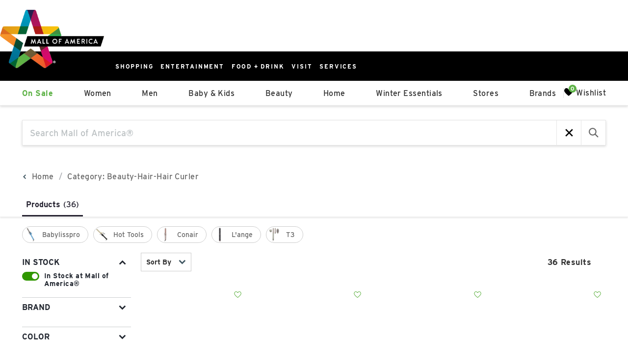

--- FILE ---
content_type: text/css; charset=UTF-8
request_url: https://shop.mallofamerica.com/_next/static/css/cce5e3c1cb7253d4.css
body_size: 4088
content:
.pdp_theme__rqs8y>.adept-product-display{margin-bottom:30px}.pdp_theme__rqs8y>.adept-product-display .adept-product-store_logo{margin-bottom:28px}.pdp_theme__rqs8y>.adept-product-display .adept-product-store_logo .adept-image{max-height:60px;max-width:116px;height:60px}.pdp_theme__rqs8y>.adept-product-display .adept-product-mobile_image{display:flex}.pdp_theme__rqs8y>.adept-product-display .adept-product-mobile_image .adept-product-image,.pdp_theme__rqs8y>.adept-product-display .adept-product-mobile_image .adept-product-image_carousel-button{overflow:hidden;border-radius:var(--adept-border-radius,11px)}.pdp_theme__rqs8y>.adept-product-display .adept-product-mobile_image .adept-product-image{margin-right:10px}.pdp_theme__rqs8y>.adept-product-display .adept-product-mobile_image .adept-product-image_carousel{width:100px;max-height:400px;padding:0 10px;flex-shrink:0;overflow:auto}.pdp_theme__rqs8y>.adept-product-display .adept-product-inventory{display:flex}.pdp_theme__rqs8y>.adept-product-display .adept-product-inventory .adept-product-inventory-text{display:flex;align-items:flex-start;font-size:var(--text-size-sm);color:var(--text-color);line-height:24px}.pdp_theme__rqs8y>.adept-product-display .adept-product-inventory .adept-status{margin-right:5px;margin-top:9px}@media screen and (max-width:768px){.pdp_theme__rqs8y>.adept-product-display{display:flex;flex-direction:column;row-gap:10px}}.pdp_theme__rqs8y>.adept-product-display .adept-mobile.adept-product-store_link{font-weight:var(--text-weight-semibold);font-size:var(--text-size-sm);letter-spacing:.6px;text-decoration-line:underline;text-transform:uppercase;color:var(--primary-color)}.pdp_theme__rqs8y>.adept-product-display .adept-mobile.adept-product-name{font-weight:var(--text-weight-bold);font-size:var(--text-size-xl);color:var(--text-color)}.pdp_theme__rqs8y>.adept-product-display .adept-mobile.adept-product-brand{font-size:var(--text-size-xs);font-weight:var(--text-weight-semibold);color:var(--text-color)}.pdp_theme__rqs8y>.adept-product-display .adept-mobile.adept-product-price{font-weight:var(--text-weight-semibold);font-size:var(--text-size-md);color:var(--text-color)}@media screen and (max-width:768px){.pdp_theme__rqs8y>.adept-product-display .adept-product-image_slider{margin-left:-12px;margin-right:-12px}.pdp_theme__rqs8y>.adept-product-display .adept-product-image_slider .adept-slider_switch .adept-slider_switch_badge.adept-slider_switch_badge--active{border-radius:20px;width:18px;background-color:#1a1a1a}}.pdp_theme__rqs8y>.adept-product-display .adept-product-mobile-actions{display:flex;flex-wrap:wrap;column-gap:10px;row-gap:10px}.pdp_theme__rqs8y>.adept-product-display .adept-product-mobile-actions .adept-product-action{display:flex;padding:10px;flex:1 1 30%;justify-content:center;align-items:center;font-weight:var(--text-weight-bold);font-size:var(--text-size-sm);text-align:center}.pdp_theme__rqs8y>.adept-product-display .adept-product-mobile-actions .adept-product-action:disabled{border:2px solid #aaa!important;opacity:.8}@media screen and (max-width:768px){.pdp_theme__rqs8y>.adept-product-display .adept-product-mobile-actions .adept-product-action{height:38px}.pdp_theme__rqs8y>.adept-product-display .adept-product-mobile-actions .adept-product-action:nth-child(3){flex:0 0 100%}}.pdp_theme__rqs8y>.adept-product-display .adept-product-mobile-actions .adept-product-action.adept-product-action--wishlist{border:2px solid var(--action-wishlist-border-color,var(--primary-color))}.pdp_theme__rqs8y>.adept-product-display .adept-product-mobile-actions .adept-product-action.adept-product-action--wishlist .adept-icon{display:var(--wishlist-icon-display,none)}@media screen and (max-width:768px){.pdp_theme__rqs8y>.adept-product-display .adept-product-mobile-actions .adept-product-action.adept-product-action--wishlist[data-standalone=false]{width:unset;padding:0 5px;margin:0;flex:0 0 auto;font-size:0}.pdp_theme__rqs8y>.adept-product-display .adept-product-mobile-actions .adept-product-action.adept-product-action--wishlist[data-standalone=false] .adept-icon{display:unset}}.pdp_theme__rqs8y>.adept-product-display .adept-product-mobile-actions .adept-product-action.adept-product-action--cart{border:2px solid var(--action-cart-border-color,var(--primary-color))}@media screen and (max-width:768px){.pdp_theme__rqs8y>.adept-product-display .adept-product-mobile-actions .adept-product-action.adept-product-action--cart{flex:1 1 auto}}.pdp_theme__rqs8y>.adept-product-display .adept-product-mobile-actions .adept-product-action.adept-product-action--external{border:2px solid var(--action-external-border-color,var(--primary-color))}.pdp_theme__rqs8y>.adept-product-display .adept-product-mobile-actions .adept-product-action.adept-product-action--pickup{min-width:100%;padding:5px}@media screen and (max-width:768px){.pdp_theme__rqs8y>.adept-product-display .adept-product-mobile-actions .adept-product-action.adept-product-action--pickup{flex:1 1 auto}}.pdp_theme__rqs8y>.adept-product-display .adept-product-mobile-actions .adept-product-action:nth-child(3){flex:0 0 100%;border:none;text-decoration:underline}.pdp_theme__rqs8y>.adept-product-display .adept-product-mobile-actions .adept-product-action--pickup_disclaimer{min-width:100%;color:#707070;margin-top:15px;letter-spacing:-.5px;font-size:18px;font-style:italic;line-height:1.5}.pdp_theme__rqs8y>.adept-product-display .adept-product-main{display:flex;align-items:flex-start}@media screen and (max-width:768px){.pdp_theme__rqs8y>.adept-product-display .adept-product-main{display:block}}.pdp_theme__rqs8y>.adept-product-display .adept-product-main .adept-product-store_logo{display:none}.pdp_theme__rqs8y>.adept-product-display .adept-product-main .adept-product-image_carousel{max-height:400px;margin-right:40px;padding-right:10px;flex:0 0 100px;overflow:auto}.pdp_theme__rqs8y>.adept-product-display .adept-product-main .adept-product-image_carousel .adept-product-image_carousel-button{margin-bottom:10px;border-radius:var(--adept-border-radius,11px);overflow:hidden}.pdp_theme__rqs8y>.adept-product-display .adept-product-main .adept-product-image_carousel .adept-product-image_carousel-button:last-child{margin-bottom:0}.pdp_theme__rqs8y>.adept-product-display .adept-product-main .adept-product-image{width:55%;margin-right:40px;flex:1 1 auto}.pdp_theme__rqs8y>.adept-product-display .adept-product-main .adept-product-image .adept-image{max-width:100%}.pdp_theme__rqs8y>.adept-product-display .adept-product-main .adept-product-body{width:45%;flex:1 1 auto;row-gap:16px;display:flex;flex-direction:column}@media screen and (max-width:768px){.pdp_theme__rqs8y>.adept-product-display .adept-product-main .adept-product-body{width:100%;row-gap:16px}}.pdp_theme__rqs8y>.adept-product-display .adept-product-main .adept-product-body .adept-product-store_link{font-weight:var(--text-weight-semibold);font-size:var(--text-size-md);letter-spacing:.8px;text-decoration-line:underline;text-transform:uppercase;color:var(--primary-color)}.pdp_theme__rqs8y>.adept-product-display .adept-product-main .adept-product-body .adept-product-name{font-weight:var(--text-weight-bold);font-size:var(--text-size-xl);color:var(--text-color)}.pdp_theme__rqs8y>.adept-product-display .adept-product-main .adept-product-body .adept-product-brand{font-size:var(--text-size-sm);font-weight:var(--text-weight-semibold);color:var(--text-color)}.pdp_theme__rqs8y>.adept-product-display .adept-product-main .adept-product-body .adept-product-price{display:flex;align-items:baseline;font-weight:var(--text-weight-semibold);font-size:var(--text-size-lg);color:var(--text-color-light)}.pdp_theme__rqs8y>.adept-product-display .adept-product-main .adept-product-body .adept-product-price .adept-price--original{font-weight:var(--text-weight-medium)}.pdp_theme__rqs8y>.adept-product-display .adept-product-main .adept-product-body .adept-product-divider{border-bottom:1px solid #bfbfbf}.pdp_theme__rqs8y>.adept-product-display .adept-product-main .adept-product-body .adept-product-size_picker .adept-product-size_picker-label{margin-bottom:8px;font-weight:var(--text-weight-medium);font-size:var(--text-size-md);color:var(--text-color)}.pdp_theme__rqs8y>.adept-product-display .adept-product-main .adept-product-body .adept-product-size_picker .adept-product-size_picker-label .adept-product-size_picker-label-text{font-weight:var(--text-weight-bold)}.pdp_theme__rqs8y>.adept-product-display .adept-product-main .adept-product-body .adept-product-size_picker .adept-product-size_picker-button{padding:12px;background-color:#f7f8f8;font-size:var(--text-size-sm);color:var(--text-color);border-color:rgba(0,0,0,0)}.pdp_theme__rqs8y>.adept-product-display .adept-product-main .adept-product-body .adept-product-size_picker .adept-product-size_picker-button[data-active=true]{border:1px solid #000}.pdp_theme__rqs8y>.adept-product-display .adept-product-main .adept-product-body .adept-product-color_picker .adept-product-color_picker-label{margin-bottom:8px;font-weight:var(--text-weight-medium);font-size:var(--text-size-md);color:var(--text-color)}.pdp_theme__rqs8y>.adept-product-display .adept-product-main .adept-product-body .adept-product-color_picker .adept-product-color_picker-label .adept-product-color_picker-label-text{font-weight:var(--text-weight-bold)}.pdp_theme__rqs8y>.adept-product-display .adept-product-main .adept-product-body .adept-product-color_picker .adept-product-color_picker-button{padding:8px 36px;border:1px solid var(--primary-color);font-size:var(--text-size-md)}.pdp_theme__rqs8y>.adept-product-display .adept-product-main .adept-product-body .adept-product-color_picker .adept-product-color_picker-button[data-selected=true]{color:#fff;background-color:var(--primary-color)}.pdp_theme__rqs8y>.adept-product-display .adept-product-main .adept-product-body .adept-product-quantity_input .adept-product-quantity_input-label{margin-bottom:8px;font-weight:var(--text-weight-medium);font-size:var(--text-size-md);color:var(--text-color)}.pdp_theme__rqs8y>.adept-product-display .adept-product-main .adept-product-body .adept-product-quantity_input .adept-product-quantity_input-input{width:90px;height:48px;padding:12px;border:1px solid #ccc;border-radius:4px;font-size:var(--text-size-sm)}.pdp_theme__rqs8y>.adept-product-display .adept-product-main .adept-product-body .adept-product-actions{display:flex;flex-wrap:wrap;column-gap:10px;row-gap:10px}.pdp_theme__rqs8y>.adept-product-display .adept-product-main .adept-product-body .adept-product-actions .adept-product-action{display:flex;padding:10px;flex:1 1 30%;justify-content:center;align-items:center;font-weight:var(--text-weight-bold);font-size:var(--text-size-sm);text-align:center}.pdp_theme__rqs8y>.adept-product-display .adept-product-main .adept-product-body .adept-product-actions .adept-product-action:disabled{border:2px solid #aaa!important;opacity:.8}@media screen and (max-width:768px){.pdp_theme__rqs8y>.adept-product-display .adept-product-main .adept-product-body .adept-product-actions .adept-product-action{height:38px}.pdp_theme__rqs8y>.adept-product-display .adept-product-main .adept-product-body .adept-product-actions .adept-product-action:nth-child(3){flex:0 0 100%}}.pdp_theme__rqs8y>.adept-product-display .adept-product-main .adept-product-body .adept-product-actions .adept-product-action.adept-product-action--wishlist{border:2px solid var(--action-wishlist-border-color,var(--primary-color))}.pdp_theme__rqs8y>.adept-product-display .adept-product-main .adept-product-body .adept-product-actions .adept-product-action.adept-product-action--wishlist .adept-icon{display:var(--wishlist-icon-display,none)}@media screen and (max-width:768px){.pdp_theme__rqs8y>.adept-product-display .adept-product-main .adept-product-body .adept-product-actions .adept-product-action.adept-product-action--wishlist[data-standalone=false]{width:unset;padding:0 5px;margin:0;flex:0 0 auto;font-size:0}.pdp_theme__rqs8y>.adept-product-display .adept-product-main .adept-product-body .adept-product-actions .adept-product-action.adept-product-action--wishlist[data-standalone=false] .adept-icon{display:unset}}.pdp_theme__rqs8y>.adept-product-display .adept-product-main .adept-product-body .adept-product-actions .adept-product-action.adept-product-action--cart{border:2px solid var(--action-cart-border-color,var(--primary-color))}@media screen and (max-width:768px){.pdp_theme__rqs8y>.adept-product-display .adept-product-main .adept-product-body .adept-product-actions .adept-product-action.adept-product-action--cart{flex:1 1 auto}}.pdp_theme__rqs8y>.adept-product-display .adept-product-main .adept-product-body .adept-product-actions .adept-product-action.adept-product-action--external{border:2px solid var(--action-external-border-color,var(--primary-color))}.pdp_theme__rqs8y>.adept-product-display .adept-product-main .adept-product-body .adept-product-actions .adept-product-action.adept-product-action--pickup{min-width:100%;padding:5px}@media screen and (max-width:768px){.pdp_theme__rqs8y>.adept-product-display .adept-product-main .adept-product-body .adept-product-actions .adept-product-action.adept-product-action--pickup{flex:1 1 auto}}.pdp_theme__rqs8y>.adept-product-display .adept-product-main .adept-product-body .adept-product-actions .adept-product-action:nth-child(3){flex:0 0 100%;border:none;text-decoration:underline}.pdp_theme__rqs8y>.adept-product-display .adept-product-main .adept-product-body .adept-product-actions .adept-product-action--pickup_disclaimer{min-width:100%;color:#707070;margin-top:15px;letter-spacing:-.5px;font-size:18px;font-style:italic;line-height:1.5}.pdp_theme__rqs8y>.adept-product-display .adept-product-main .adept-product-body .adept-product-information-notice{font-weight:var(--text-weight-normal);font-size:var(--text-size-sm);color:var(--text-color)}.pdp_theme__rqs8y>.adept-product-display .adept-product-main .adept-product-body .adept-product-description{clear:both;font-size:var(--text-size-sm);color:var(--text-color)}.pdp_theme__rqs8y>.adept-product-display .adept-product-main .adept-product-body .adept-product-description .adept-dropdown_btn{background-color:rgba(221,221,221,.2);padding:15px;color:#333;border:none}.pdp_theme__rqs8y>.adept-product-display .adept-product-main .adept-product-body .adept-product-description .adept-panel{background-color:rgba(221,221,221,.2);padding:0 15px 15px;font-size:var(--text-size-sm);overflow:hidden}.pdp_theme__rqs8y>.adept-product-display .adept-product-expired{width:70%}@media screen and (max-width:768px){.pdp_theme__rqs8y>.adept-product-display .adept-product-expired{width:100%}}.pdp_theme__rqs8y>.adept-product-display .adept-product-expired .adept-product-image{width:20%}.pdp_theme__rqs8y .adept-google_maps{margin-top:30px;width:100%}.pdp_theme__rqs8y .adept-google_maps .adept-map-container{width:100%;height:250px}@media screen and (min-width:768px){.pdp_theme__rqs8y .adept-google_maps .adept-map-container{height:170px}}.pdp_theme__rqs8y .adept-product-quick_view .adept-modal-panel .adept-modal-body .adept-product-store_logo{margin-bottom:28px}.pdp_theme__rqs8y .adept-product-quick_view .adept-modal-panel .adept-modal-body .adept-product-store_logo .adept-image{max-height:60px;max-width:116px;height:60px}.pdp_theme__rqs8y .adept-product-quick_view .adept-modal-panel .adept-modal-body .adept-product-mobile_image{display:flex}.pdp_theme__rqs8y .adept-product-quick_view .adept-modal-panel .adept-modal-body .adept-product-mobile_image .adept-product-image,.pdp_theme__rqs8y .adept-product-quick_view .adept-modal-panel .adept-modal-body .adept-product-mobile_image .adept-product-image_carousel-button{overflow:hidden;border-radius:var(--adept-border-radius,11px)}.pdp_theme__rqs8y .adept-product-quick_view .adept-modal-panel .adept-modal-body .adept-product-mobile_image .adept-product-image{margin-right:10px}.pdp_theme__rqs8y .adept-product-quick_view .adept-modal-panel .adept-modal-body .adept-product-mobile_image .adept-product-image_carousel{width:100px;max-height:400px;padding:0 10px;flex-shrink:0;overflow:auto}.pdp_theme__rqs8y .adept-product-quick_view .adept-modal-panel .adept-modal-body .adept-product-inventory{display:flex}.pdp_theme__rqs8y .adept-product-quick_view .adept-modal-panel .adept-modal-body .adept-product-inventory .adept-product-inventory-text{display:flex;align-items:flex-start;font-size:var(--text-size-sm);color:var(--text-color);line-height:24px}.pdp_theme__rqs8y .adept-product-quick_view .adept-modal-panel .adept-modal-body .adept-product-inventory .adept-status{margin-right:5px;margin-top:9px}@media screen and (max-width:768px){.pdp_theme__rqs8y .adept-product-quick_view .adept-modal-panel .adept-modal-body{display:flex;flex-direction:column;row-gap:10px}}.pdp_theme__rqs8y .adept-product-quick_view .adept-modal-panel .adept-modal-body .adept-mobile.adept-product-store_link{font-weight:var(--text-weight-semibold);font-size:var(--text-size-sm);letter-spacing:.6px;text-decoration-line:underline;text-transform:uppercase;color:var(--primary-color)}.pdp_theme__rqs8y .adept-product-quick_view .adept-modal-panel .adept-modal-body .adept-mobile.adept-product-name{font-weight:var(--text-weight-bold);font-size:var(--text-size-xl);color:var(--text-color)}.pdp_theme__rqs8y .adept-product-quick_view .adept-modal-panel .adept-modal-body .adept-mobile.adept-product-brand{font-size:var(--text-size-xs);font-weight:var(--text-weight-semibold);color:var(--text-color)}.pdp_theme__rqs8y .adept-product-quick_view .adept-modal-panel .adept-modal-body .adept-mobile.adept-product-price{font-weight:var(--text-weight-semibold);font-size:var(--text-size-md);color:var(--text-color)}@media screen and (max-width:768px){.pdp_theme__rqs8y .adept-product-quick_view .adept-modal-panel .adept-modal-body .adept-product-image_slider{margin-left:-12px;margin-right:-12px}.pdp_theme__rqs8y .adept-product-quick_view .adept-modal-panel .adept-modal-body .adept-product-image_slider .adept-slider_switch .adept-slider_switch_badge.adept-slider_switch_badge--active{border-radius:20px;width:18px;background-color:#1a1a1a}}.pdp_theme__rqs8y .adept-product-quick_view .adept-modal-panel .adept-modal-body .adept-product-mobile-actions{display:flex;flex-wrap:wrap;column-gap:10px;row-gap:10px}.pdp_theme__rqs8y .adept-product-quick_view .adept-modal-panel .adept-modal-body .adept-product-mobile-actions .adept-product-action{display:flex;padding:10px;flex:1 1 30%;justify-content:center;align-items:center;font-weight:var(--text-weight-bold);font-size:var(--text-size-sm);text-align:center}.pdp_theme__rqs8y .adept-product-quick_view .adept-modal-panel .adept-modal-body .adept-product-mobile-actions .adept-product-action:disabled{border:2px solid #aaa!important;opacity:.8}@media screen and (max-width:768px){.pdp_theme__rqs8y .adept-product-quick_view .adept-modal-panel .adept-modal-body .adept-product-mobile-actions .adept-product-action{height:38px}.pdp_theme__rqs8y .adept-product-quick_view .adept-modal-panel .adept-modal-body .adept-product-mobile-actions .adept-product-action:nth-child(3){flex:0 0 100%}}.pdp_theme__rqs8y .adept-product-quick_view .adept-modal-panel .adept-modal-body .adept-product-mobile-actions .adept-product-action.adept-product-action--wishlist{border:2px solid var(--action-wishlist-border-color,var(--primary-color))}.pdp_theme__rqs8y .adept-product-quick_view .adept-modal-panel .adept-modal-body .adept-product-mobile-actions .adept-product-action.adept-product-action--wishlist .adept-icon{display:var(--wishlist-icon-display,none)}@media screen and (max-width:768px){.pdp_theme__rqs8y .adept-product-quick_view .adept-modal-panel .adept-modal-body .adept-product-mobile-actions .adept-product-action.adept-product-action--wishlist[data-standalone=false]{width:unset;padding:0 5px;margin:0;flex:0 0 auto;font-size:0}.pdp_theme__rqs8y .adept-product-quick_view .adept-modal-panel .adept-modal-body .adept-product-mobile-actions .adept-product-action.adept-product-action--wishlist[data-standalone=false] .adept-icon{display:unset}}.pdp_theme__rqs8y .adept-product-quick_view .adept-modal-panel .adept-modal-body .adept-product-mobile-actions .adept-product-action.adept-product-action--cart{border:2px solid var(--action-cart-border-color,var(--primary-color))}@media screen and (max-width:768px){.pdp_theme__rqs8y .adept-product-quick_view .adept-modal-panel .adept-modal-body .adept-product-mobile-actions .adept-product-action.adept-product-action--cart{flex:1 1 auto}}.pdp_theme__rqs8y .adept-product-quick_view .adept-modal-panel .adept-modal-body .adept-product-mobile-actions .adept-product-action.adept-product-action--external{border:2px solid var(--action-external-border-color,var(--primary-color))}.pdp_theme__rqs8y .adept-product-quick_view .adept-modal-panel .adept-modal-body .adept-product-mobile-actions .adept-product-action.adept-product-action--pickup{min-width:100%;padding:5px}@media screen and (max-width:768px){.pdp_theme__rqs8y .adept-product-quick_view .adept-modal-panel .adept-modal-body .adept-product-mobile-actions .adept-product-action.adept-product-action--pickup{flex:1 1 auto}}.pdp_theme__rqs8y .adept-product-quick_view .adept-modal-panel .adept-modal-body .adept-product-mobile-actions .adept-product-action:nth-child(3){flex:0 0 100%;border:none;text-decoration:underline}.pdp_theme__rqs8y .adept-product-quick_view .adept-modal-panel .adept-modal-body .adept-product-mobile-actions .adept-product-action--pickup_disclaimer{min-width:100%;color:#707070;margin-top:15px;letter-spacing:-.5px;font-size:18px;font-style:italic;line-height:1.5}.pdp_theme__rqs8y .adept-product-quick_view .adept-modal-panel .adept-modal-body .adept-product-main{display:flex;align-items:flex-start}@media screen and (max-width:768px){.pdp_theme__rqs8y .adept-product-quick_view .adept-modal-panel .adept-modal-body .adept-product-main{display:block}}.pdp_theme__rqs8y .adept-product-quick_view .adept-modal-panel .adept-modal-body .adept-product-main .adept-product-store_logo{display:none}.pdp_theme__rqs8y .adept-product-quick_view .adept-modal-panel .adept-modal-body .adept-product-main .adept-product-image_carousel{max-height:400px;margin-right:40px;padding-right:10px;flex:0 0 100px;overflow:auto}.pdp_theme__rqs8y .adept-product-quick_view .adept-modal-panel .adept-modal-body .adept-product-main .adept-product-image_carousel .adept-product-image_carousel-button{margin-bottom:10px;border-radius:var(--adept-border-radius,11px);overflow:hidden}.pdp_theme__rqs8y .adept-product-quick_view .adept-modal-panel .adept-modal-body .adept-product-main .adept-product-image_carousel .adept-product-image_carousel-button:last-child{margin-bottom:0}.pdp_theme__rqs8y .adept-product-quick_view .adept-modal-panel .adept-modal-body .adept-product-main .adept-product-image{width:55%;margin-right:40px;flex:1 1 auto}.pdp_theme__rqs8y .adept-product-quick_view .adept-modal-panel .adept-modal-body .adept-product-main .adept-product-image .adept-image{max-width:100%}.pdp_theme__rqs8y .adept-product-quick_view .adept-modal-panel .adept-modal-body .adept-product-main .adept-product-body{width:45%;flex:1 1 auto;row-gap:16px;display:flex;flex-direction:column}@media screen and (max-width:768px){.pdp_theme__rqs8y .adept-product-quick_view .adept-modal-panel .adept-modal-body .adept-product-main .adept-product-body{width:100%;row-gap:16px}}.pdp_theme__rqs8y .adept-product-quick_view .adept-modal-panel .adept-modal-body .adept-product-main .adept-product-body .adept-product-store_link{font-weight:var(--text-weight-semibold);font-size:var(--text-size-md);letter-spacing:.8px;text-decoration-line:underline;text-transform:uppercase;color:var(--primary-color)}.pdp_theme__rqs8y .adept-product-quick_view .adept-modal-panel .adept-modal-body .adept-product-main .adept-product-body .adept-product-name{font-weight:var(--text-weight-bold);font-size:var(--text-size-xl);color:var(--text-color)}.pdp_theme__rqs8y .adept-product-quick_view .adept-modal-panel .adept-modal-body .adept-product-main .adept-product-body .adept-product-brand{font-size:var(--text-size-sm);font-weight:var(--text-weight-semibold);color:var(--text-color)}.pdp_theme__rqs8y .adept-product-quick_view .adept-modal-panel .adept-modal-body .adept-product-main .adept-product-body .adept-product-price{display:flex;align-items:baseline;font-weight:var(--text-weight-semibold);font-size:var(--text-size-lg);color:var(--text-color-light)}.pdp_theme__rqs8y .adept-product-quick_view .adept-modal-panel .adept-modal-body .adept-product-main .adept-product-body .adept-product-price .adept-price--original{font-weight:var(--text-weight-medium)}.pdp_theme__rqs8y .adept-product-quick_view .adept-modal-panel .adept-modal-body .adept-product-main .adept-product-body .adept-product-divider{border-bottom:1px solid #bfbfbf}.pdp_theme__rqs8y .adept-product-quick_view .adept-modal-panel .adept-modal-body .adept-product-main .adept-product-body .adept-product-size_picker .adept-product-size_picker-label{margin-bottom:8px;font-weight:var(--text-weight-medium);font-size:var(--text-size-md);color:var(--text-color)}.pdp_theme__rqs8y .adept-product-quick_view .adept-modal-panel .adept-modal-body .adept-product-main .adept-product-body .adept-product-size_picker .adept-product-size_picker-label .adept-product-size_picker-label-text{font-weight:var(--text-weight-bold)}.pdp_theme__rqs8y .adept-product-quick_view .adept-modal-panel .adept-modal-body .adept-product-main .adept-product-body .adept-product-size_picker .adept-product-size_picker-button{padding:12px;background-color:#f7f8f8;font-size:var(--text-size-sm);color:var(--text-color);border-color:rgba(0,0,0,0)}.pdp_theme__rqs8y .adept-product-quick_view .adept-modal-panel .adept-modal-body .adept-product-main .adept-product-body .adept-product-size_picker .adept-product-size_picker-button[data-active=true]{border:1px solid #000}.pdp_theme__rqs8y .adept-product-quick_view .adept-modal-panel .adept-modal-body .adept-product-main .adept-product-body .adept-product-color_picker .adept-product-color_picker-label{margin-bottom:8px;font-weight:var(--text-weight-medium);font-size:var(--text-size-md);color:var(--text-color)}.pdp_theme__rqs8y .adept-product-quick_view .adept-modal-panel .adept-modal-body .adept-product-main .adept-product-body .adept-product-color_picker .adept-product-color_picker-label .adept-product-color_picker-label-text{font-weight:var(--text-weight-bold)}.pdp_theme__rqs8y .adept-product-quick_view .adept-modal-panel .adept-modal-body .adept-product-main .adept-product-body .adept-product-color_picker .adept-product-color_picker-button{padding:8px 36px;border:1px solid var(--primary-color);font-size:var(--text-size-md)}.pdp_theme__rqs8y .adept-product-quick_view .adept-modal-panel .adept-modal-body .adept-product-main .adept-product-body .adept-product-color_picker .adept-product-color_picker-button[data-selected=true]{color:#fff;background-color:var(--primary-color)}.pdp_theme__rqs8y .adept-product-quick_view .adept-modal-panel .adept-modal-body .adept-product-main .adept-product-body .adept-product-quantity_input .adept-product-quantity_input-label{margin-bottom:8px;font-weight:var(--text-weight-medium);font-size:var(--text-size-md);color:var(--text-color)}.pdp_theme__rqs8y .adept-product-quick_view .adept-modal-panel .adept-modal-body .adept-product-main .adept-product-body .adept-product-quantity_input .adept-product-quantity_input-input{width:90px;height:48px;padding:12px;border:1px solid #ccc;border-radius:4px;font-size:var(--text-size-sm)}.pdp_theme__rqs8y .adept-product-quick_view .adept-modal-panel .adept-modal-body .adept-product-main .adept-product-body .adept-product-actions{display:flex;flex-wrap:wrap;column-gap:10px;row-gap:10px}.pdp_theme__rqs8y .adept-product-quick_view .adept-modal-panel .adept-modal-body .adept-product-main .adept-product-body .adept-product-actions .adept-product-action{display:flex;padding:10px;flex:1 1 30%;justify-content:center;align-items:center;font-weight:var(--text-weight-bold);font-size:var(--text-size-sm);text-align:center}.pdp_theme__rqs8y .adept-product-quick_view .adept-modal-panel .adept-modal-body .adept-product-main .adept-product-body .adept-product-actions .adept-product-action:disabled{border:2px solid #aaa!important;opacity:.8}@media screen and (max-width:768px){.pdp_theme__rqs8y .adept-product-quick_view .adept-modal-panel .adept-modal-body .adept-product-main .adept-product-body .adept-product-actions .adept-product-action{height:38px}.pdp_theme__rqs8y .adept-product-quick_view .adept-modal-panel .adept-modal-body .adept-product-main .adept-product-body .adept-product-actions .adept-product-action:nth-child(3){flex:0 0 100%}}.pdp_theme__rqs8y .adept-product-quick_view .adept-modal-panel .adept-modal-body .adept-product-main .adept-product-body .adept-product-actions .adept-product-action.adept-product-action--wishlist{border:2px solid var(--action-wishlist-border-color,var(--primary-color))}.pdp_theme__rqs8y .adept-product-quick_view .adept-modal-panel .adept-modal-body .adept-product-main .adept-product-body .adept-product-actions .adept-product-action.adept-product-action--wishlist .adept-icon{display:var(--wishlist-icon-display,none)}@media screen and (max-width:768px){.pdp_theme__rqs8y .adept-product-quick_view .adept-modal-panel .adept-modal-body .adept-product-main .adept-product-body .adept-product-actions .adept-product-action.adept-product-action--wishlist[data-standalone=false]{width:unset;padding:0 5px;margin:0;flex:0 0 auto;font-size:0}.pdp_theme__rqs8y .adept-product-quick_view .adept-modal-panel .adept-modal-body .adept-product-main .adept-product-body .adept-product-actions .adept-product-action.adept-product-action--wishlist[data-standalone=false] .adept-icon{display:unset}}.pdp_theme__rqs8y .adept-product-quick_view .adept-modal-panel .adept-modal-body .adept-product-main .adept-product-body .adept-product-actions .adept-product-action.adept-product-action--cart{border:2px solid var(--action-cart-border-color,var(--primary-color))}@media screen and (max-width:768px){.pdp_theme__rqs8y .adept-product-quick_view .adept-modal-panel .adept-modal-body .adept-product-main .adept-product-body .adept-product-actions .adept-product-action.adept-product-action--cart{flex:1 1 auto}}.pdp_theme__rqs8y .adept-product-quick_view .adept-modal-panel .adept-modal-body .adept-product-main .adept-product-body .adept-product-actions .adept-product-action.adept-product-action--external{border:2px solid var(--action-external-border-color,var(--primary-color))}.pdp_theme__rqs8y .adept-product-quick_view .adept-modal-panel .adept-modal-body .adept-product-main .adept-product-body .adept-product-actions .adept-product-action.adept-product-action--pickup{min-width:100%;padding:5px}@media screen and (max-width:768px){.pdp_theme__rqs8y .adept-product-quick_view .adept-modal-panel .adept-modal-body .adept-product-main .adept-product-body .adept-product-actions .adept-product-action.adept-product-action--pickup{flex:1 1 auto}}.pdp_theme__rqs8y .adept-product-quick_view .adept-modal-panel .adept-modal-body .adept-product-main .adept-product-body .adept-product-actions .adept-product-action:nth-child(3){flex:0 0 100%;border:none;text-decoration:underline}.pdp_theme__rqs8y .adept-product-quick_view .adept-modal-panel .adept-modal-body .adept-product-main .adept-product-body .adept-product-actions .adept-product-action--pickup_disclaimer{min-width:100%;color:#707070;margin-top:15px;letter-spacing:-.5px;font-size:18px;font-style:italic;line-height:1.5}.pdp_theme__rqs8y .adept-product-quick_view .adept-modal-panel .adept-modal-body .adept-product-main .adept-product-body .adept-product-information-notice{font-weight:var(--text-weight-normal);font-size:var(--text-size-sm);color:var(--text-color)}.pdp_theme__rqs8y .adept-product-quick_view .adept-modal-panel .adept-modal-body .adept-product-main .adept-product-body .adept-product-description{clear:both;font-size:var(--text-size-sm);color:var(--text-color)}.pdp_theme__rqs8y .adept-product-quick_view .adept-modal-panel .adept-modal-body .adept-product-main .adept-product-body .adept-product-description .adept-dropdown_btn{background-color:rgba(221,221,221,.2);padding:15px;color:#333;border:none}.pdp_theme__rqs8y .adept-product-quick_view .adept-modal-panel .adept-modal-body .adept-product-main .adept-product-body .adept-product-description .adept-panel{background-color:rgba(221,221,221,.2);padding:0 15px 15px;font-size:var(--text-size-sm);overflow:hidden}.pdp_theme__rqs8y .adept-product-quick_view .adept-modal-panel .adept-modal-body .adept-product-expired{width:70%}@media screen and (max-width:768px){.pdp_theme__rqs8y .adept-product-quick_view .adept-modal-panel .adept-modal-body .adept-product-expired{width:100%}}.pdp_theme__rqs8y .adept-product-quick_view .adept-modal-panel .adept-modal-body .adept-product-expired .adept-product-image{width:20%}.pdp_theme__rqs8y .adept-category_carousel .adept-category_carousel-title,.pdp_theme__rqs8y .adept-product_carousel .adept-product_carousel-title,.pdp_theme__rqs8y .adept-recently_viewed_product_carousel .adept-recently_viewed_product_carousel-title,.pdp_theme__rqs8y .adept-similar_product_carousel .adept-similar_product_carousel-title,.pdp_theme__rqs8y .adept-store_carousel .adept-store_carousel-title{color:var(--text-color);margin-bottom:28px;font-size:var(--text-size-heading-2);font-weight:var(--text-weight-bold);text-align:var(--carousel-title-align,left)}@media screen and (max-width:768px){.pdp_theme__rqs8y .adept-category_carousel .adept-category_carousel-title,.pdp_theme__rqs8y .adept-product_carousel .adept-product_carousel-title,.pdp_theme__rqs8y .adept-recently_viewed_product_carousel .adept-recently_viewed_product_carousel-title,.pdp_theme__rqs8y .adept-similar_product_carousel .adept-similar_product_carousel-title,.pdp_theme__rqs8y .adept-store_carousel .adept-store_carousel-title{text-align:left}}.pdp_theme__rqs8y .adept-product_carousel .adept-drag-scroll_ref,.pdp_theme__rqs8y .adept-recently_viewed_product_carousel .adept-drag-scroll_ref,.pdp_theme__rqs8y .adept-similar_product_carousel .adept-drag-scroll_ref{margin-left:-12px;margin-right:-12px}.pdp_theme__rqs8y .adept-product_carousel .adept-product_carousel-links .adept-product-display:hover .adept-product-link .adept-product-head .adept-product-quick_view,.pdp_theme__rqs8y .adept-recently_viewed_product_carousel .adept-recently_viewed_product_carousel-links .adept-product-display:hover .adept-product-link .adept-product-head .adept-product-quick_view,.pdp_theme__rqs8y .adept-similar_product_carousel .adept-similar_product_carousel-links .adept-product-display:hover .adept-product-link .adept-product-head .adept-product-quick_view{transform:translateY(0)}.pdp_theme__rqs8y .adept-product_carousel .adept-product_carousel-links .adept-product-display .adept-product-link,.pdp_theme__rqs8y .adept-recently_viewed_product_carousel .adept-recently_viewed_product_carousel-links .adept-product-display .adept-product-link,.pdp_theme__rqs8y .adept-similar_product_carousel .adept-similar_product_carousel-links .adept-product-display .adept-product-link{height:100%;display:flex;row-gap:7px}.pdp_theme__rqs8y .adept-product_carousel .adept-product_carousel-links .adept-product-display .adept-product-link .adept-product-head,.pdp_theme__rqs8y .adept-recently_viewed_product_carousel .adept-recently_viewed_product_carousel-links .adept-product-display .adept-product-link .adept-product-head,.pdp_theme__rqs8y .adept-similar_product_carousel .adept-similar_product_carousel-links .adept-product-display .adept-product-link .adept-product-head{position:relative;border-radius:var(--adept-border-radius,11px);overflow:hidden}.pdp_theme__rqs8y .adept-product_carousel .adept-product_carousel-links .adept-product-display .adept-product-link .adept-product-head .adept-product-action--wishlist,.pdp_theme__rqs8y .adept-recently_viewed_product_carousel .adept-recently_viewed_product_carousel-links .adept-product-display .adept-product-link .adept-product-head .adept-product-action--wishlist,.pdp_theme__rqs8y .adept-similar_product_carousel .adept-similar_product_carousel-links .adept-product-display .adept-product-link .adept-product-head .adept-product-action--wishlist{position:absolute;padding:10px;top:0;right:0;font-size:0!important;background-color:#fff}.pdp_theme__rqs8y .adept-product_carousel .adept-product_carousel-links .adept-product-display .adept-product-link .adept-product-head .adept-product-action--wishlist .adept-icon,.pdp_theme__rqs8y .adept-recently_viewed_product_carousel .adept-recently_viewed_product_carousel-links .adept-product-display .adept-product-link .adept-product-head .adept-product-action--wishlist .adept-icon,.pdp_theme__rqs8y .adept-similar_product_carousel .adept-similar_product_carousel-links .adept-product-display .adept-product-link .adept-product-head .adept-product-action--wishlist .adept-icon{width:15px;height:15px;margin-left:0;margin-right:0}.pdp_theme__rqs8y .adept-product_carousel .adept-product_carousel-links .adept-product-display .adept-product-link .adept-product-head .adept-product-action--wishlist .adept-icon path,.pdp_theme__rqs8y .adept-recently_viewed_product_carousel .adept-recently_viewed_product_carousel-links .adept-product-display .adept-product-link .adept-product-head .adept-product-action--wishlist .adept-icon path,.pdp_theme__rqs8y .adept-similar_product_carousel .adept-similar_product_carousel-links .adept-product-display .adept-product-link .adept-product-head .adept-product-action--wishlist .adept-icon path{stroke:var(--primary-color);stroke-width:2px}.pdp_theme__rqs8y .adept-product_carousel .adept-product_carousel-links .adept-product-display .adept-product-link .adept-product-head .adept-product-action--wishlist:hover .adept-icon path,.pdp_theme__rqs8y .adept-product_carousel .adept-product_carousel-links .adept-product-display .adept-product-link .adept-product-head .adept-product-action--wishlist[data-active=true] .adept-icon path,.pdp_theme__rqs8y .adept-recently_viewed_product_carousel .adept-recently_viewed_product_carousel-links .adept-product-display .adept-product-link .adept-product-head .adept-product-action--wishlist:hover .adept-icon path,.pdp_theme__rqs8y .adept-recently_viewed_product_carousel .adept-recently_viewed_product_carousel-links .adept-product-display .adept-product-link .adept-product-head .adept-product-action--wishlist[data-active=true] .adept-icon path,.pdp_theme__rqs8y .adept-similar_product_carousel .adept-similar_product_carousel-links .adept-product-display .adept-product-link .adept-product-head .adept-product-action--wishlist:hover .adept-icon path,.pdp_theme__rqs8y .adept-similar_product_carousel .adept-similar_product_carousel-links .adept-product-display .adept-product-link .adept-product-head .adept-product-action--wishlist[data-active=true] .adept-icon path{fill:var(--primary-color)}.pdp_theme__rqs8y .adept-product_carousel .adept-product_carousel-links .adept-product-display .adept-product-link .adept-product-head button.adept-product-quick_view,.pdp_theme__rqs8y .adept-recently_viewed_product_carousel .adept-recently_viewed_product_carousel-links .adept-product-display .adept-product-link .adept-product-head button.adept-product-quick_view,.pdp_theme__rqs8y .adept-similar_product_carousel .adept-similar_product_carousel-links .adept-product-display .adept-product-link .adept-product-head button.adept-product-quick_view{font-size:14px;font-weight:var(--text-weight-bold);color:var(--text-color)}.pdp_theme__rqs8y .adept-product_carousel .adept-product_carousel-links .adept-product-display .adept-product-link .adept-product-head .adept-product-quick_view,.pdp_theme__rqs8y .adept-recently_viewed_product_carousel .adept-recently_viewed_product_carousel-links .adept-product-display .adept-product-link .adept-product-head .adept-product-quick_view,.pdp_theme__rqs8y .adept-similar_product_carousel .adept-similar_product_carousel-links .adept-product-display .adept-product-link .adept-product-head .adept-product-quick_view{position:absolute;bottom:0;left:0;right:0;padding:10px;transform:translateY(100%);transition:transform .25s;justify-content:space-between;width:100%}.pdp_theme__rqs8y .adept-product_carousel .adept-product_carousel-links .adept-product-display .adept-product-link .adept-product-head .adept-product-quick_view:after,.pdp_theme__rqs8y .adept-recently_viewed_product_carousel .adept-recently_viewed_product_carousel-links .adept-product-display .adept-product-link .adept-product-head .adept-product-quick_view:after,.pdp_theme__rqs8y .adept-similar_product_carousel .adept-similar_product_carousel-links .adept-product-display .adept-product-link .adept-product-head .adept-product-quick_view:after{content:"+"}.pdp_theme__rqs8y .adept-product_carousel .adept-product_carousel-links .adept-product-display .adept-product-link .adept-product-head .adept-product-inventory,.pdp_theme__rqs8y .adept-recently_viewed_product_carousel .adept-recently_viewed_product_carousel-links .adept-product-display .adept-product-link .adept-product-head .adept-product-inventory,.pdp_theme__rqs8y .adept-similar_product_carousel .adept-similar_product_carousel-links .adept-product-display .adept-product-link .adept-product-head .adept-product-inventory{position:absolute;bottom:0;left:0;right:0;background-color:hsla(0,0%,100%,.7);width:100%}.pdp_theme__rqs8y .adept-product_carousel .adept-product_carousel-links .adept-product-display .adept-product-link .adept-product-head .adept-product-inventory .adept-product-inventory-text,.pdp_theme__rqs8y .adept-recently_viewed_product_carousel .adept-recently_viewed_product_carousel-links .adept-product-display .adept-product-link .adept-product-head .adept-product-inventory .adept-product-inventory-text,.pdp_theme__rqs8y .adept-similar_product_carousel .adept-similar_product_carousel-links .adept-product-display .adept-product-link .adept-product-head .adept-product-inventory .adept-product-inventory-text{padding:7px 5px;display:flex;align-items:center;justify-content:center;line-height:12px}.pdp_theme__rqs8y .adept-product_carousel .adept-product_carousel-links .adept-product-display .adept-product-link .adept-product-head .adept-product-inventory .adept-product-inventory-text[data-product-inventory=false],.pdp_theme__rqs8y .adept-recently_viewed_product_carousel .adept-recently_viewed_product_carousel-links .adept-product-display .adept-product-link .adept-product-head .adept-product-inventory .adept-product-inventory-text[data-product-inventory=false],.pdp_theme__rqs8y .adept-similar_product_carousel .adept-similar_product_carousel-links .adept-product-display .adept-product-link .adept-product-head .adept-product-inventory .adept-product-inventory-text[data-product-inventory=false]{display:none}.pdp_theme__rqs8y .adept-product_carousel .adept-product_carousel-links .adept-product-display .adept-product-link .adept-product-head .adept-product-inventory .adept-product-inventory-text span,.pdp_theme__rqs8y .adept-recently_viewed_product_carousel .adept-recently_viewed_product_carousel-links .adept-product-display .adept-product-link .adept-product-head .adept-product-inventory .adept-product-inventory-text span,.pdp_theme__rqs8y .adept-similar_product_carousel .adept-similar_product_carousel-links .adept-product-display .adept-product-link .adept-product-head .adept-product-inventory .adept-product-inventory-text span{font-size:12px;font-weight:var(--text-weight-normal)}.pdp_theme__rqs8y .adept-product_carousel .adept-product_carousel-links .adept-product-display .adept-product-link .adept-product-inventory .adept-product-inventory-text span,.pdp_theme__rqs8y .adept-recently_viewed_product_carousel .adept-recently_viewed_product_carousel-links .adept-product-display .adept-product-link .adept-product-inventory .adept-product-inventory-text span,.pdp_theme__rqs8y .adept-similar_product_carousel .adept-similar_product_carousel-links .adept-product-display .adept-product-link .adept-product-inventory .adept-product-inventory-text span{color:var(--text-color);font-size:var(--text-size-xs)}.pdp_theme__rqs8y .adept-product_carousel .adept-product_carousel-links .adept-product-display .adept-product-link .adept-product-inventory .adept-status,.pdp_theme__rqs8y .adept-recently_viewed_product_carousel .adept-recently_viewed_product_carousel-links .adept-product-display .adept-product-link .adept-product-inventory .adept-status,.pdp_theme__rqs8y .adept-similar_product_carousel .adept-similar_product_carousel-links .adept-product-display .adept-product-link .adept-product-inventory .adept-status{margin-right:5px}.pdp_theme__rqs8y .adept-product_carousel .adept-product_carousel-links .adept-product-display .adept-product-link .adept-product-name,.pdp_theme__rqs8y .adept-recently_viewed_product_carousel .adept-recently_viewed_product_carousel-links .adept-product-display .adept-product-link .adept-product-name,.pdp_theme__rqs8y .adept-similar_product_carousel .adept-similar_product_carousel-links .adept-product-display .adept-product-link .adept-product-name{font-size:var(--text-size-sm);font-weight:var(--text-weight-bold);white-space:nowrap;text-overflow:ellipsis;text-transform:capitalize;overflow:hidden;color:var(--text-color)}.pdp_theme__rqs8y .adept-product_carousel .adept-product_carousel-links .adept-product-display .adept-product-link .adept-product-brand,.pdp_theme__rqs8y .adept-product_carousel .adept-product_carousel-links .adept-product-display .adept-product-link .adept-product-store_name,.pdp_theme__rqs8y .adept-recently_viewed_product_carousel .adept-recently_viewed_product_carousel-links .adept-product-display .adept-product-link .adept-product-brand,.pdp_theme__rqs8y .adept-recently_viewed_product_carousel .adept-recently_viewed_product_carousel-links .adept-product-display .adept-product-link .adept-product-store_name,.pdp_theme__rqs8y .adept-similar_product_carousel .adept-similar_product_carousel-links .adept-product-display .adept-product-link .adept-product-brand,.pdp_theme__rqs8y .adept-similar_product_carousel .adept-similar_product_carousel-links .adept-product-display .adept-product-link .adept-product-store_name{color:var(--primary-color);font-size:var(--text-size-xs);text-transform:uppercase;white-space:nowrap;text-overflow:ellipsis;overflow:hidden;letter-spacing:.1rem}.pdp_theme__rqs8y .adept-product_carousel .adept-product_carousel-links .adept-product-display .adept-product-link .adept-product-price,.pdp_theme__rqs8y .adept-recently_viewed_product_carousel .adept-recently_viewed_product_carousel-links .adept-product-display .adept-product-link .adept-product-price,.pdp_theme__rqs8y .adept-similar_product_carousel .adept-similar_product_carousel-links .adept-product-display .adept-product-link .adept-product-price{font-weight:var(--text-weight-normal);font-size:var(--text-size-xs);color:var(--text-color)}.pdp_theme__rqs8y .adept-product_carousel .adept-product_carousel-links .adept-product-display .adept-product-link .adept-product-price .adept-price--original,.pdp_theme__rqs8y .adept-recently_viewed_product_carousel .adept-recently_viewed_product_carousel-links .adept-product-display .adept-product-link .adept-product-price .adept-price--original,.pdp_theme__rqs8y .adept-similar_product_carousel .adept-similar_product_carousel-links .adept-product-display .adept-product-link .adept-product-price .adept-price--original{font-weight:var(--text-weight-light)}.pdp_theme__rqs8y .adept-product_carousel .adept-product_carousel-links .adept-product-display .adept-product-link .adept-product-color_swatch .adept-product-color_swatch-label,.pdp_theme__rqs8y .adept-recently_viewed_product_carousel .adept-recently_viewed_product_carousel-links .adept-product-display .adept-product-link .adept-product-color_swatch .adept-product-color_swatch-label,.pdp_theme__rqs8y .adept-similar_product_carousel .adept-similar_product_carousel-links .adept-product-display .adept-product-link .adept-product-color_swatch .adept-product-color_swatch-label{display:none}.pdp_theme__rqs8y .adept-product_carousel .adept-product_carousel-links .adept-product-display .adept-product-link .adept-product-color_swatch .adept-product-color_swatch-item,.pdp_theme__rqs8y .adept-recently_viewed_product_carousel .adept-recently_viewed_product_carousel-links .adept-product-display .adept-product-link .adept-product-color_swatch .adept-product-color_swatch-item,.pdp_theme__rqs8y .adept-similar_product_carousel .adept-similar_product_carousel-links .adept-product-display .adept-product-link .adept-product-color_swatch .adept-product-color_swatch-item{width:16px;height:16px;padding:1px}.pdp_theme__rqs8y .adept-product_carousel .adept-product_carousel-links .adept-product-display,.pdp_theme__rqs8y .adept-recently_viewed_product_carousel .adept-recently_viewed_product_carousel-links .adept-product-display,.pdp_theme__rqs8y .adept-similar_product_carousel .adept-similar_product_carousel-links .adept-product-display{width:25%;padding:0 12px;vertical-align:top;margin:0}@media screen and (max-width:1200px){.pdp_theme__rqs8y .adept-product_carousel .adept-product_carousel-links .adept-product-display,.pdp_theme__rqs8y .adept-recently_viewed_product_carousel .adept-recently_viewed_product_carousel-links .adept-product-display,.pdp_theme__rqs8y .adept-similar_product_carousel .adept-similar_product_carousel-links .adept-product-display{width:33.33%}}@media screen and (max-width:768px){.pdp_theme__rqs8y .adept-product_carousel .adept-product_carousel-links .adept-product-display,.pdp_theme__rqs8y .adept-recently_viewed_product_carousel .adept-recently_viewed_product_carousel-links .adept-product-display,.pdp_theme__rqs8y .adept-similar_product_carousel .adept-similar_product_carousel-links .adept-product-display{width:50%}}.pdp_theme__rqs8y .adept-product_carousel .adept-product_carousel-links .adept-product-display .adept-product-link,.pdp_theme__rqs8y .adept-recently_viewed_product_carousel .adept-recently_viewed_product_carousel-links .adept-product-display .adept-product-link,.pdp_theme__rqs8y .adept-similar_product_carousel .adept-similar_product_carousel-links .adept-product-display .adept-product-link{flex-wrap:wrap;width:100%}.pdp_theme__rqs8y .adept-product_carousel .adept-product_carousel-links .adept-product-display .adept-product-link .adept-product-head,.pdp_theme__rqs8y .adept-recently_viewed_product_carousel .adept-recently_viewed_product_carousel-links .adept-product-display .adept-product-link .adept-product-head,.pdp_theme__rqs8y .adept-similar_product_carousel .adept-similar_product_carousel-links .adept-product-display .adept-product-link .adept-product-head{width:100%}.pdp_theme__rqs8y .adept-product_carousel .adept-product_carousel-links .adept-product-display .adept-product-link .adept-product-head .adept-product-image,.pdp_theme__rqs8y .adept-recently_viewed_product_carousel .adept-recently_viewed_product_carousel-links .adept-product-display .adept-product-link .adept-product-head .adept-product-image,.pdp_theme__rqs8y .adept-similar_product_carousel .adept-similar_product_carousel-links .adept-product-display .adept-product-link .adept-product-head .adept-product-image{display:flex;align-items:center;justify-content:center;width:100%;height:377px}@media screen and (max-width:768px){.pdp_theme__rqs8y .adept-product_carousel .adept-product_carousel-links .adept-product-display .adept-product-link .adept-product-head .adept-product-image,.pdp_theme__rqs8y .adept-recently_viewed_product_carousel .adept-recently_viewed_product_carousel-links .adept-product-display .adept-product-link .adept-product-head .adept-product-image,.pdp_theme__rqs8y .adept-similar_product_carousel .adept-similar_product_carousel-links .adept-product-display .adept-product-link .adept-product-head .adept-product-image{height:280px}}@media screen and (max-width:460px){.pdp_theme__rqs8y .adept-product_carousel .adept-product_carousel-links .adept-product-display .adept-product-link .adept-product-head .adept-product-image,.pdp_theme__rqs8y .adept-recently_viewed_product_carousel .adept-recently_viewed_product_carousel-links .adept-product-display .adept-product-link .adept-product-head .adept-product-image,.pdp_theme__rqs8y .adept-similar_product_carousel .adept-similar_product_carousel-links .adept-product-display .adept-product-link .adept-product-head .adept-product-image{height:177px}}.pdp_theme__rqs8y .adept-product_carousel .adept-product_carousel-links .adept-product-display .adept-product-link .adept-product-brand,.pdp_theme__rqs8y .adept-product_carousel .adept-product_carousel-links .adept-product-display .adept-product-link .adept-product-inventory,.pdp_theme__rqs8y .adept-product_carousel .adept-product_carousel-links .adept-product-display .adept-product-link .adept-product-name,.pdp_theme__rqs8y .adept-product_carousel .adept-product_carousel-links .adept-product-display .adept-product-link .adept-product-price,.pdp_theme__rqs8y .adept-product_carousel .adept-product_carousel-links .adept-product-display .adept-product-link .adept-product-store_name,.pdp_theme__rqs8y .adept-recently_viewed_product_carousel .adept-recently_viewed_product_carousel-links .adept-product-display .adept-product-link .adept-product-brand,.pdp_theme__rqs8y .adept-recently_viewed_product_carousel .adept-recently_viewed_product_carousel-links .adept-product-display .adept-product-link .adept-product-inventory,.pdp_theme__rqs8y .adept-recently_viewed_product_carousel .adept-recently_viewed_product_carousel-links .adept-product-display .adept-product-link .adept-product-name,.pdp_theme__rqs8y .adept-recently_viewed_product_carousel .adept-recently_viewed_product_carousel-links .adept-product-display .adept-product-link .adept-product-price,.pdp_theme__rqs8y .adept-recently_viewed_product_carousel .adept-recently_viewed_product_carousel-links .adept-product-display .adept-product-link .adept-product-store_name,.pdp_theme__rqs8y .adept-similar_product_carousel .adept-similar_product_carousel-links .adept-product-display .adept-product-link .adept-product-brand,.pdp_theme__rqs8y .adept-similar_product_carousel .adept-similar_product_carousel-links .adept-product-display .adept-product-link .adept-product-inventory,.pdp_theme__rqs8y .adept-similar_product_carousel .adept-similar_product_carousel-links .adept-product-display .adept-product-link .adept-product-name,.pdp_theme__rqs8y .adept-similar_product_carousel .adept-similar_product_carousel-links .adept-product-display .adept-product-link .adept-product-price,.pdp_theme__rqs8y .adept-similar_product_carousel .adept-similar_product_carousel-links .adept-product-display .adept-product-link .adept-product-store_name{width:0;flex:0 0 100%}.pdp_theme__rqs8y .adept-product_carousel .adept-drag-scroll .adept-drag-scroll_btn,.pdp_theme__rqs8y .adept-recently_viewed_product_carousel .adept-drag-scroll .adept-drag-scroll_btn,.pdp_theme__rqs8y .adept-similar_product_carousel .adept-drag-scroll .adept-drag-scroll_btn{top:150px}@media screen and (max-width:768px){.pdp_theme__rqs8y .adept-product_carousel .adept-drag-scroll .adept-drag-scroll_btn,.pdp_theme__rqs8y .adept-recently_viewed_product_carousel .adept-drag-scroll .adept-drag-scroll_btn,.pdp_theme__rqs8y .adept-similar_product_carousel .adept-drag-scroll .adept-drag-scroll_btn{top:115px}}@media screen and (max-width:460px){.pdp_theme__rqs8y .adept-product_carousel .adept-drag-scroll .adept-drag-scroll_btn,.pdp_theme__rqs8y .adept-recently_viewed_product_carousel .adept-drag-scroll .adept-drag-scroll_btn,.pdp_theme__rqs8y .adept-similar_product_carousel .adept-drag-scroll .adept-drag-scroll_btn{top:56px}}.pdp_theme__rqs8y .adept-category_carousel .adept-drag-scroll .adept-drag-scroll_btn,.pdp_theme__rqs8y .adept-product_carousel .adept-drag-scroll .adept-drag-scroll_btn,.pdp_theme__rqs8y .adept-recently_viewed_product_carousel .adept-drag-scroll .adept-drag-scroll_btn,.pdp_theme__rqs8y .adept-similar_product_carousel .adept-drag-scroll .adept-drag-scroll_btn,.pdp_theme__rqs8y .adept-store_carousel .adept-drag-scroll .adept-drag-scroll_btn{height:70px;width:45px;border:none;border-radius:0;background-color:#fff}.pdp_theme__rqs8y .adept-category_carousel .adept-drag-scroll .adept-drag-scroll_btn path,.pdp_theme__rqs8y .adept-product_carousel .adept-drag-scroll .adept-drag-scroll_btn path,.pdp_theme__rqs8y .adept-recently_viewed_product_carousel .adept-drag-scroll .adept-drag-scroll_btn path,.pdp_theme__rqs8y .adept-similar_product_carousel .adept-drag-scroll .adept-drag-scroll_btn path,.pdp_theme__rqs8y .adept-store_carousel .adept-drag-scroll .adept-drag-scroll_btn path{fill:rgba(0,0,0,0)}.pdp_theme__rqs8y .adept-category_carousel .adept-drag-scroll .adept-drag-scroll_btn.adept-icon,.pdp_theme__rqs8y .adept-category_carousel .adept-drag-scroll .adept-drag-scroll_btn.adept-icon--direction,.pdp_theme__rqs8y .adept-product_carousel .adept-drag-scroll .adept-drag-scroll_btn.adept-icon,.pdp_theme__rqs8y .adept-product_carousel .adept-drag-scroll .adept-drag-scroll_btn.adept-icon--direction,.pdp_theme__rqs8y .adept-recently_viewed_product_carousel .adept-drag-scroll .adept-drag-scroll_btn.adept-icon,.pdp_theme__rqs8y .adept-recently_viewed_product_carousel .adept-drag-scroll .adept-drag-scroll_btn.adept-icon--direction,.pdp_theme__rqs8y .adept-similar_product_carousel .adept-drag-scroll .adept-drag-scroll_btn.adept-icon,.pdp_theme__rqs8y .adept-similar_product_carousel .adept-drag-scroll .adept-drag-scroll_btn.adept-icon--direction,.pdp_theme__rqs8y .adept-store_carousel .adept-drag-scroll .adept-drag-scroll_btn.adept-icon,.pdp_theme__rqs8y .adept-store_carousel .adept-drag-scroll .adept-drag-scroll_btn.adept-icon--direction{width:12px}.pdp_theme__rqs8y .adept-category_carousel .adept-drag-scroll .adept-drag-scroll_btn.adept-drag-scroll_btn--right,.pdp_theme__rqs8y .adept-product_carousel .adept-drag-scroll .adept-drag-scroll_btn.adept-drag-scroll_btn--right,.pdp_theme__rqs8y .adept-recently_viewed_product_carousel .adept-drag-scroll .adept-drag-scroll_btn.adept-drag-scroll_btn--right,.pdp_theme__rqs8y .adept-similar_product_carousel .adept-drag-scroll .adept-drag-scroll_btn.adept-drag-scroll_btn--right,.pdp_theme__rqs8y .adept-store_carousel .adept-drag-scroll .adept-drag-scroll_btn.adept-drag-scroll_btn--right{transform:rotate(0deg);left:unset;right:0}.pdp_theme__rqs8y .adept-category_carousel .adept-drag-scroll .adept-drag-scroll_btn.adept-drag-scroll_btn--left,.pdp_theme__rqs8y .adept-product_carousel .adept-drag-scroll .adept-drag-scroll_btn.adept-drag-scroll_btn--left,.pdp_theme__rqs8y .adept-recently_viewed_product_carousel .adept-drag-scroll .adept-drag-scroll_btn.adept-drag-scroll_btn--left,.pdp_theme__rqs8y .adept-similar_product_carousel .adept-drag-scroll .adept-drag-scroll_btn.adept-drag-scroll_btn--left,.pdp_theme__rqs8y .adept-store_carousel .adept-drag-scroll .adept-drag-scroll_btn.adept-drag-scroll_btn--left{transform:rotate(-180deg);left:0}@media screen and (max-width:768px){.pdp_theme__rqs8y .adept-category_carousel .adept-drag-scroll_body,.pdp_theme__rqs8y .adept-product_carousel .adept-drag-scroll_body{padding:0 24px}.pdp_theme__rqs8y .adept-product_carousel .adept-product_carousel-title{margin-bottom:20px;font-weight:var(--text-weight-normal)}}.pdp_theme__rqs8y .adept-recently_viewed_product_carousel .adept-drag-scroll_container .adept-drag-scroll-head .adept-drag-scroll-actions_container .adept-similar_product_carousel-see-all-button,.pdp_theme__rqs8y .adept-similar_product_carousel .adept-drag-scroll_container .adept-drag-scroll-head .adept-drag-scroll-actions_container .adept-similar_product_carousel-see-all-button{display:block;color:var(--text-color);padding:10px 20px;border:2px solid var(--text-color);font-weight:var(--text-weight-bold);border-radius:0;z-index:1}@media screen and (max-width:768px){.pdp_theme__rqs8y .adept-recently_viewed_product_carousel .adept-drag-scroll_container .adept-drag-scroll-head .adept-drag-scroll-actions_container .adept-similar_product_carousel-see-all-button,.pdp_theme__rqs8y .adept-similar_product_carousel .adept-drag-scroll_container .adept-drag-scroll-head .adept-drag-scroll-actions_container .adept-similar_product_carousel-see-all-button{border:none;padding:0}.pdp_theme__rqs8y .adept-product_carousel .adept-product_carousel-prepend{margin-left:10px;margin-top:30px}.pdp_theme__rqs8y .adept-product_carousel .adept-product_carousel-body{flex-direction:column-reverse}}.pdp_theme__rqs8y .adept-product_carousel .adept-product_carousel-links .adept-modal-panel .adept-modal-close_button{background-color:var(--primary-color)}.pdp_theme__rqs8y .adept-product_carousel .adept-product_carousel-links .adept-modal-panel .adept-modal-close_button .adept-icon{width:20px;height:20px}.pdp_theme__rqs8y .adept-product_carousel .adept-product_carousel-links .adept-modal-panel .adept-modal-close_button .adept-icon path{fill:#fff}@media screen and (max-width:768px){.pdp_theme__rqs8y .adept-product_carousel.adept-product_carousel-scrollbar .adept-drag-scroll_body{padding:0}.pdp_theme__rqs8y .adept-product_carousel.adept-product_carousel-scrollbar .adept-drag-scroll_btn{display:none}}.pdp_theme__rqs8y .adept-category_carousel .adept-drag-scroll{flex:1 .25}.pdp_theme__rqs8y .adept-category_carousel .adept-drag-scroll .adept-drag-scroll_btn{top:155px}@media screen and (max-width:768px){.pdp_theme__rqs8y .adept-category_carousel .adept-drag-scroll .adept-drag-scroll_btn{top:64px}}.pdp_theme__rqs8y .adept-category_carousel .adept-category_carousel-prepend{color:var(--text-color);display:flex;align-items:center;flex:.3 0}@media screen and (max-width:768px){.pdp_theme__rqs8y .adept-category_carousel .adept-category_carousel-prepend{margin-left:0;justify-content:center;min-width:100%}}.pdp_theme__rqs8y .adept-category_carousel .adept-category_carousel-prepend .adept-category_carousel_tag{margin-right:50px;color:var(--text-color);font-weight:var(--text-weight-bold);font-size:var(--text-size-heading-2)}@media screen and (max-width:768px){.pdp_theme__rqs8y .adept-category_carousel .adept-category_carousel-prepend .adept-category_carousel_tag{margin-right:0;margin-bottom:28px;font-size:var(--text-size-heading-2)}}.pdp_theme__rqs8y .adept-category_carousel .adept-category_carousel-links{color:var(--text-color)}@media screen and (max-width:768px){.pdp_theme__rqs8y .adept-category_carousel .adept-category_carousel-body{flex-direction:column}.pdp_theme__rqs8y .adept-store_carousel .adept-store_carousel-title{margin-bottom:20px;font-weight:var(--text-weight-normal)}}.pdp_theme__rqs8y .adept-store_carousel .adept-drag-scroll .adept-drag-scroll_btn{top:155px}@media screen and (max-width:768px){.pdp_theme__rqs8y .adept-store_carousel .adept-drag-scroll .adept-drag-scroll_btn{top:64px}.pdp_theme__rqs8y .adept-store_carousel .adept-drag-scroll_body{padding:0 10px}.pdp_theme__rqs8y .adept-store_carousel .adept-drag-scroll .adept-drag-scroll_btn.adept-drag-scroll_btn--right{right:-10px}.pdp_theme__rqs8y .adept-store_carousel .adept-drag-scroll .adept-drag-scroll_btn.adept-drag-scroll_btn--left{left:-10px}}.pdp_theme__rqs8y .adept-store_carousel .adept-store-display{width:310px;height:377px;margin-bottom:20px}@media screen and (max-width:768px){.pdp_theme__rqs8y .adept-store_carousel .adept-store-display{width:146px;height:178px}}.pdp_theme__rqs8y .adept-store_carousel .adept-store-display .adept-store-link{position:relative;height:100%}.pdp_theme__rqs8y .adept-store_carousel .adept-store-display .adept-store-link .adept-store-image{height:100%;flex:1 1 auto}.pdp_theme__rqs8y .adept-store_carousel .adept-store-display .adept-store-link .adept-store-image img{height:100%;width:100%;object-fit:cover}.pdp_theme__rqs8y .adept-store_carousel .adept-store-display .adept-store-link .adept-store-logo{position:absolute;display:flex;padding:10px;height:68px;bottom:20px;left:20px;right:20px;background-color:#fff;justify-content:center;align-items:center}.pdp_theme__rqs8y .adept-store_carousel .adept-store-display .adept-store-link .adept-store-logo .adept-image{height:100%;width:100%}@media screen and (max-width:768px){.pdp_theme__rqs8y .adept-store_carousel .adept-store-display .adept-store-link .adept-store-logo{height:38px;bottom:12px;left:12px;right:12px}}.pdp_theme__rqs8y .adept-store_carousel .adept-store-display .adept-store-link .adept-store-name{position:absolute;line-height:20px;bottom:0;transform:translateY(100%);opacity:0;transition:transform .25s,opacity .25s}.pdp_theme__rqs8y .adept-store_carousel .adept-store-display .adept-store-link:hover .adept-store-name{transform:translateY(100%);opacity:1}.pdp_theme__rqs8y .adept-recently_viewed_product_carousel .adept-recently_viewed_product_carousel-clear_button{color:var(--text-color);border:2px solid var(--primary-color);border-radius:0}.pdp_theme__rqs8y .adept-expired-product-similar-products .adept-product-display:hover .adept-product-link .adept-product-head .adept-product-quick_view{transform:translateY(0)}.pdp_theme__rqs8y .adept-expired-product-similar-products .adept-product-display .adept-product-link{height:100%;display:flex;row-gap:7px}.pdp_theme__rqs8y .adept-expired-product-similar-products .adept-product-display .adept-product-link .adept-product-head{position:relative;border-radius:var(--adept-border-radius,11px);overflow:hidden}.pdp_theme__rqs8y .adept-expired-product-similar-products .adept-product-display .adept-product-link .adept-product-head .adept-product-action--wishlist{position:absolute;padding:10px;top:0;right:0;font-size:0!important;background-color:#fff}.pdp_theme__rqs8y .adept-expired-product-similar-products .adept-product-display .adept-product-link .adept-product-head .adept-product-action--wishlist .adept-icon{width:15px;height:15px;margin-left:0;margin-right:0}.pdp_theme__rqs8y .adept-expired-product-similar-products .adept-product-display .adept-product-link .adept-product-head .adept-product-action--wishlist .adept-icon path{stroke:var(--primary-color);stroke-width:2px}.pdp_theme__rqs8y .adept-expired-product-similar-products .adept-product-display .adept-product-link .adept-product-head .adept-product-action--wishlist:hover .adept-icon path,.pdp_theme__rqs8y .adept-expired-product-similar-products .adept-product-display .adept-product-link .adept-product-head .adept-product-action--wishlist[data-active=true] .adept-icon path{fill:var(--primary-color)}.pdp_theme__rqs8y .adept-expired-product-similar-products .adept-product-display .adept-product-link .adept-product-head button.adept-product-quick_view{font-size:14px;font-weight:var(--text-weight-bold);color:var(--text-color)}.pdp_theme__rqs8y .adept-expired-product-similar-products .adept-product-display .adept-product-link .adept-product-head .adept-product-quick_view{position:absolute;bottom:0;left:0;right:0;padding:10px;transform:translateY(100%);transition:transform .25s;justify-content:space-between;width:100%}.pdp_theme__rqs8y .adept-expired-product-similar-products .adept-product-display .adept-product-link .adept-product-head .adept-product-quick_view:after{content:"+"}.pdp_theme__rqs8y .adept-expired-product-similar-products .adept-product-display .adept-product-link .adept-product-head .adept-product-inventory{position:absolute;bottom:0;left:0;right:0;background-color:hsla(0,0%,100%,.7);width:100%}.pdp_theme__rqs8y .adept-expired-product-similar-products .adept-product-display .adept-product-link .adept-product-head .adept-product-inventory .adept-product-inventory-text{padding:7px 5px;display:flex;align-items:center;justify-content:center;line-height:12px}.pdp_theme__rqs8y .adept-expired-product-similar-products .adept-product-display .adept-product-link .adept-product-head .adept-product-inventory .adept-product-inventory-text[data-product-inventory=false]{display:none}.pdp_theme__rqs8y .adept-expired-product-similar-products .adept-product-display .adept-product-link .adept-product-head .adept-product-inventory .adept-product-inventory-text span{font-size:12px;font-weight:var(--text-weight-normal)}.pdp_theme__rqs8y .adept-expired-product-similar-products .adept-product-display .adept-product-link .adept-product-inventory .adept-product-inventory-text span{color:var(--text-color);font-size:var(--text-size-xs)}.pdp_theme__rqs8y .adept-expired-product-similar-products .adept-product-display .adept-product-link .adept-product-inventory .adept-status{margin-right:5px}.pdp_theme__rqs8y .adept-expired-product-similar-products .adept-product-display .adept-product-link .adept-product-name{font-size:var(--text-size-sm);font-weight:var(--text-weight-bold);white-space:nowrap;text-overflow:ellipsis;text-transform:capitalize;overflow:hidden;color:var(--text-color)}.pdp_theme__rqs8y .adept-expired-product-similar-products .adept-product-display .adept-product-link .adept-product-brand,.pdp_theme__rqs8y .adept-expired-product-similar-products .adept-product-display .adept-product-link .adept-product-store_name{color:var(--primary-color);font-size:var(--text-size-xs);text-transform:uppercase;white-space:nowrap;text-overflow:ellipsis;overflow:hidden;letter-spacing:.1rem}.pdp_theme__rqs8y .adept-expired-product-similar-products .adept-product-display .adept-product-link .adept-product-price{font-weight:var(--text-weight-normal);font-size:var(--text-size-xs);color:var(--text-color)}.pdp_theme__rqs8y .adept-expired-product-similar-products .adept-product-display .adept-product-link .adept-product-price .adept-price--original{font-weight:var(--text-weight-light)}.pdp_theme__rqs8y .adept-expired-product-similar-products .adept-product-display .adept-product-link .adept-product-color_swatch .adept-product-color_swatch-label{display:none}.pdp_theme__rqs8y .adept-expired-product-similar-products .adept-product-display .adept-product-link .adept-product-color_swatch .adept-product-color_swatch-item{width:16px;height:16px;padding:1px}.pdp_theme__rqs8y .adept-expired-product-similar-products .adept-product-display .adept-product-link{flex-direction:column}.pdp_theme__rqs8y .adept-expired-product-similar-products .adept-product-display .adept-product-link .adept-product-head .adept-product-image{position:relative;max-height:unset;padding-top:125%}.pdp_theme__rqs8y .adept-expired-product-similar-products .adept-product-display .adept-product-link .adept-product-head .adept-product-image .adept-image{position:absolute;margin:auto;inset:0;max-width:100%;max-height:100%}@media screen and (max-width:768px){.pdp_theme__rqs8y .adept-category_carousel .adept-drag-scroll_body{padding:0}}.pdp_theme__rqs8y .adept-pdp_back-to-top_btn{background-color:rgba(0,0,0,0);text-decoration:none;margin-top:20px;border:1px solid #1a1a1a;width:100%;padding:10px 20px;font-size:var(--text-size-md);font-weight:var(--text-weight-normal)}@media screen and (max-width:768px){.pdp_theme__rqs8y .adept-google_maps,.pdp_theme__rqs8y .adept-retailer-info_container{display:none}}

--- FILE ---
content_type: application/javascript; charset=UTF-8
request_url: https://shop.mallofamerica.com/_next/static/chunks/app/%5BmallId%5D/%5Blocale%5D/category/%5BcategoryId%5D/page-5f244470c345f0a6.js
body_size: 2471
content:
try{!function(){var e="undefined"!=typeof window?window:"undefined"!=typeof global?global:"undefined"!=typeof globalThis?globalThis:"undefined"!=typeof self?self:{},i=(new e.Error).stack;i&&(e._sentryDebugIds=e._sentryDebugIds||{},e._sentryDebugIds[i]="26ffdf15-8a3c-4b19-adfd-103e88ea00ff",e._sentryDebugIdIdentifier="sentry-dbid-26ffdf15-8a3c-4b19-adfd-103e88ea00ff")}()}catch(e){}(self.webpackChunk_N_E=self.webpackChunk_N_E||[]).push([[4412],{12785:(e,i,n)=>{"use strict";n.d(i,{A:()=>s});var r=n(57090);let s=({type:e,schema:i})=>(0,r.Y)("script",{id:`structured-data-${e}`,type:"application/ld+json",dangerouslySetInnerHTML:{__html:JSON.stringify({"@context":"https://schema.org/","@type":e,...i})}})},24553:(e,i,n)=>{"use strict";n.d(i,{ClientScripts:()=>t});var r=n(12115),s=n(31754),o=n(62058);let t=e=>{let i=(0,o.GV)(e=>e.config.flags);return(0,r.useEffect)(()=>{(0,s.e)({query:e.searchResult.query,count:e.searchResult.results.products.count,products:e.searchResult.results.products.data,mall_localization:i["alternative-category-heading-copy"]})},[e.searchResult.query,e.searchResult.results.products,i]),null}},31754:(e,i,n)=>{"use strict";n.d(i,{e:()=>o});var r=n(51065),s=n(16393);let o=async e=>{let{query:i,count:n,products:o,searchType:t,mall_localization:l}=e;await r.N.trackEvent({category:"search",action:"load_results",data:{search_type:t,query:i,results:n,...void 0!==l&&{mall_localization:l}}}),window.dataLayer?.push({ecommerce:null}),window.dataLayer?.push({event:"view_item_list",ecommerce:{item_list_id:"search_results",item_list_name:i,items:o.flatMap(e=>{let i=e.models[e.defaultModel]?.variants[e.defaultVariant]??null;return i?[(0,s.Y)(e,i)]:[]})}})}},82560:(e,i,n)=>{Promise.resolve().then(n.bind(n,24553)),Promise.resolve().then(n.bind(n,29927)),Promise.resolve().then(n.bind(n,39636)),Promise.resolve().then(n.bind(n,8657)),Promise.resolve().then(n.bind(n,47498)),Promise.resolve().then(n.bind(n,23595)),Promise.resolve().then(n.bind(n,36409)),Promise.resolve().then(n.bind(n,98095)),Promise.resolve().then(n.bind(n,67580)),Promise.resolve().then(n.bind(n,39756)),Promise.resolve().then(n.bind(n,18428)),Promise.resolve().then(n.bind(n,12193)),Promise.resolve().then(n.bind(n,90242)),Promise.resolve().then(n.bind(n,96843)),Promise.resolve().then(n.bind(n,78656)),Promise.resolve().then(n.bind(n,2249)),Promise.resolve().then(n.bind(n,75538)),Promise.resolve().then(n.bind(n,89783)),Promise.resolve().then(n.bind(n,74483)),Promise.resolve().then(n.bind(n,83572)),Promise.resolve().then(n.bind(n,90921)),Promise.resolve().then(n.bind(n,51782)),Promise.resolve().then(n.bind(n,48867)),Promise.resolve().then(n.bind(n,73970)),Promise.resolve().then(n.bind(n,30318)),Promise.resolve().then(n.bind(n,90279)),Promise.resolve().then(n.bind(n,34366)),Promise.resolve().then(n.bind(n,93518)),Promise.resolve().then(n.bind(n,57518)),Promise.resolve().then(n.bind(n,16951)),Promise.resolve().then(n.bind(n,79475)),Promise.resolve().then(n.bind(n,37708)),Promise.resolve().then(n.bind(n,20729)),Promise.resolve().then(n.bind(n,68598)),Promise.resolve().then(n.bind(n,69354)),Promise.resolve().then(n.bind(n,41616)),Promise.resolve().then(n.bind(n,23991)),Promise.resolve().then(n.bind(n,68459)),Promise.resolve().then(n.bind(n,83116)),Promise.resolve().then(n.bind(n,77492)),Promise.resolve().then(n.bind(n,34197)),Promise.resolve().then(n.bind(n,46603)),Promise.resolve().then(n.bind(n,49797)),Promise.resolve().then(n.bind(n,44008)),Promise.resolve().then(n.bind(n,10357)),Promise.resolve().then(n.bind(n,41611)),Promise.resolve().then(n.bind(n,93767)),Promise.resolve().then(n.bind(n,76318)),Promise.resolve().then(n.bind(n,94490)),Promise.resolve().then(n.bind(n,33308)),Promise.resolve().then(n.bind(n,47408)),Promise.resolve().then(n.bind(n,45819)),Promise.resolve().then(n.bind(n,25831)),Promise.resolve().then(n.bind(n,441)),Promise.resolve().then(n.bind(n,62209)),Promise.resolve().then(n.bind(n,21069)),Promise.resolve().then(n.bind(n,52587)),Promise.resolve().then(n.bind(n,61593)),Promise.resolve().then(n.bind(n,68887)),Promise.resolve().then(n.bind(n,93012)),Promise.resolve().then(n.bind(n,38611)),Promise.resolve().then(n.bind(n,27497)),Promise.resolve().then(n.bind(n,15145)),Promise.resolve().then(n.bind(n,31857)),Promise.resolve().then(n.bind(n,27913)),Promise.resolve().then(n.bind(n,59222)),Promise.resolve().then(n.bind(n,83260)),Promise.resolve().then(n.bind(n,95250)),Promise.resolve().then(n.bind(n,12369)),Promise.resolve().then(n.bind(n,10491)),Promise.resolve().then(n.bind(n,83156)),Promise.resolve().then(n.bind(n,65375)),Promise.resolve().then(n.bind(n,4204)),Promise.resolve().then(n.bind(n,32059)),Promise.resolve().then(n.bind(n,72733)),Promise.resolve().then(n.bind(n,74071)),Promise.resolve().then(n.bind(n,51629)),Promise.resolve().then(n.bind(n,94327)),Promise.resolve().then(n.bind(n,82035)),Promise.resolve().then(n.bind(n,26223)),Promise.resolve().then(n.bind(n,91639)),Promise.resolve().then(n.bind(n,1057)),Promise.resolve().then(n.bind(n,29751)),Promise.resolve().then(n.bind(n,92724)),Promise.resolve().then(n.bind(n,50790)),Promise.resolve().then(n.bind(n,22447)),Promise.resolve().then(n.bind(n,44303)),Promise.resolve().then(n.bind(n,21077)),Promise.resolve().then(n.bind(n,77205)),Promise.resolve().then(n.bind(n,62201)),Promise.resolve().then(n.bind(n,22377)),Promise.resolve().then(n.bind(n,73145)),Promise.resolve().then(n.bind(n,75594)),Promise.resolve().then(n.bind(n,87346)),Promise.resolve().then(n.bind(n,80485)),Promise.resolve().then(n.bind(n,27928)),Promise.resolve().then(n.bind(n,53823)),Promise.resolve().then(n.bind(n,82990)),Promise.resolve().then(n.bind(n,4203)),Promise.resolve().then(n.bind(n,98596)),Promise.resolve().then(n.bind(n,15593)),Promise.resolve().then(n.bind(n,16632)),Promise.resolve().then(n.bind(n,55728)),Promise.resolve().then(n.bind(n,40960)),Promise.resolve().then(n.bind(n,66873)),Promise.resolve().then(n.bind(n,91091)),Promise.resolve().then(n.bind(n,83332)),Promise.resolve().then(n.bind(n,43985)),Promise.resolve().then(n.bind(n,7505)),Promise.resolve().then(n.bind(n,84816)),Promise.resolve().then(n.bind(n,89009)),Promise.resolve().then(n.bind(n,73397)),Promise.resolve().then(n.bind(n,15369)),Promise.resolve().then(n.bind(n,10070)),Promise.resolve().then(n.bind(n,76398)),Promise.resolve().then(n.bind(n,88287)),Promise.resolve().then(n.bind(n,48417)),Promise.resolve().then(n.bind(n,42991)),Promise.resolve().then(n.bind(n,50293)),Promise.resolve().then(n.bind(n,87349)),Promise.resolve().then(n.bind(n,34350)),Promise.resolve().then(n.bind(n,32515)),Promise.resolve().then(n.bind(n,1963)),Promise.resolve().then(n.bind(n,37742)),Promise.resolve().then(n.bind(n,27657)),Promise.resolve().then(n.bind(n,70334)),Promise.resolve().then(n.bind(n,8783)),Promise.resolve().then(n.bind(n,14130)),Promise.resolve().then(n.bind(n,40474)),Promise.resolve().then(n.bind(n,28964)),Promise.resolve().then(n.bind(n,49779)),Promise.resolve().then(n.bind(n,7073)),Promise.resolve().then(n.bind(n,26215)),Promise.resolve().then(n.bind(n,94072)),Promise.resolve().then(n.bind(n,20023)),Promise.resolve().then(n.bind(n,73054)),Promise.resolve().then(n.bind(n,34297)),Promise.resolve().then(n.bind(n,94817)),Promise.resolve().then(n.bind(n,64817)),Promise.resolve().then(n.bind(n,88315)),Promise.resolve().then(n.bind(n,42311)),Promise.resolve().then(n.bind(n,5192)),Promise.resolve().then(n.bind(n,35326)),Promise.resolve().then(n.bind(n,63141)),Promise.resolve().then(n.bind(n,10688)),Promise.resolve().then(n.bind(n,96364)),Promise.resolve().then(n.t.bind(n,23989,23)),Promise.resolve().then(n.t.bind(n,31878,23)),Promise.resolve().then(n.t.bind(n,66772,23)),Promise.resolve().then(n.t.bind(n,38242,23)),Promise.resolve().then(n.t.bind(n,99974,23)),Promise.resolve().then(n.t.bind(n,59465,23)),Promise.resolve().then(n.t.bind(n,1793,23)),Promise.resolve().then(n.t.bind(n,32588,23)),Promise.resolve().then(n.t.bind(n,42740,23)),Promise.resolve().then(n.t.bind(n,89483,23)),Promise.resolve().then(n.t.bind(n,53,23)),Promise.resolve().then(n.t.bind(n,79948,23)),Promise.resolve().then(n.t.bind(n,43238,23)),Promise.resolve().then(n.t.bind(n,41250,23)),Promise.resolve().then(n.t.bind(n,38533,23)),Promise.resolve().then(n.t.bind(n,5437,23)),Promise.resolve().then(n.t.bind(n,16912,23)),Promise.resolve().then(n.t.bind(n,72952,23)),Promise.resolve().then(n.t.bind(n,58527,23)),Promise.resolve().then(n.t.bind(n,51521,23)),Promise.resolve().then(n.t.bind(n,37448,23)),Promise.resolve().then(n.t.bind(n,1514,23)),Promise.resolve().then(n.t.bind(n,42766,23)),Promise.resolve().then(n.t.bind(n,57489,23)),Promise.resolve().then(n.t.bind(n,89049,23)),Promise.resolve().then(n.t.bind(n,91172,23)),Promise.resolve().then(n.t.bind(n,98652,23)),Promise.resolve().then(n.t.bind(n,54355,23)),Promise.resolve().then(n.t.bind(n,98605,23)),Promise.resolve().then(n.t.bind(n,34756,23))},88315:(e,i,n)=>{"use strict";n.d(i,{default:()=>P});var r=n(57090),s=n(69988),o=n(42124),t=n(5320),l=n(12785);let d=({routes:e})=>{let i=(0,t.F)();return(0,r.Y)(l.A,{type:"BreadcrumbList",schema:{"@type":"BreadcrumbList",itemListElement:e.map((e,n)=>({"@type":"ListItem",position:n+1,name:e.text,item:e.path?i(e.path,!0):void 0}))}})};var h=n(40028),m=n(53823);let b=(0,n(23462).AH)("min-height:50px;padding:20px 0 20px 20px;font-size:16px;@media screen and (max-width:768px){min-height:40px;padding-top:0;padding-bottom:10px;margin-bottom:0 !important;}.adept-route_link-tag a:hover{border-bottom:none;span{text-decoration:underline;}}.adept-route_link-item{display:inline;line-height:1.7;a{display:inline;}}.adept-route_link-arrow{margin-left:-20px;padding-right:10px;display:inline-flex;justify-content:center;align-items:center;.adept-icon{height:10px;width:10px;stroke-width:1px;}}a{font-size:16px;&:after{font-style:normal;font-weight:500;font-size:16px;line-height:25px;color:#555963;mix-blend-mode:normal;opacity:0.5;content:'/';margin-left:10px;margin-right:10px;}body.keyboard-nav &:focus{outline-offset:0px;outline:2px dotted black;}}&[data-count='1']{a:after{display:none;}}h2,h3{font-size:16px;font-weight:500;color:#696969;}");var v=n(89855);let P=({className:e,routes:i,isPdp:n=!1})=>{(0,v.x)(i);let t=n?"h2":"h3";return(0,r.FD)(r.FK,{children:[(0,r.Y)(d,{routes:i}),(0,r.FD)("div",{className:(0,o.x)("adept-route_link",e),css:b,"data-count":i.length,children:[(0,r.Y)("div",{className:"adept-route_link-arrow",children:(0,r.Y)(m.default,{})}),i.map(e=>{let i=e.path?(0,r.Y)(s.default,{href:e.path,onClick:()=>{(0,h.L)({time:Date.now(),clickOrigin:"breadcrumbs"},"search-click")},children:(0,r.Y)("span",{children:e.text})}):e.text,n=e.path||e.text,l=e.path?void 0:"routelink-page-title";return(0,r.Y)(t,{className:(0,o.x)(e.path&&"adept-route_link-tag","adept-route_link-item"),id:l,children:i},n)})]})]})}},89855:(e,i,n)=>{"use strict";n.d(i,{x:()=>l});var r=n(12115),s=n(73321),o=n(41701),t=n(62058);let l=e=>{let i=(0,t.jL)(),n=(0,s.usePathname)(),l=(0,s.useSearchParams)();(0,r.useEffect)(()=>{let r=n;l.toString()&&(r+=`?${l.toString()}`),i((0,o.M)({path:r,text:e[e.length-1]?.text??""}))},[i,e,n,l])}}},e=>{e.O(0,[1982,387,342,347,1227,5598,277,5e3,7090,8500,5353,5221,5772,8386,1583,9988,6273,1656,8441,4177,7358],()=>e(e.s=82560)),_N_E=e.O()}]);

--- FILE ---
content_type: application/javascript; charset=UTF-8
request_url: https://shop.mallofamerica.com/_next/static/chunks/app/layout-f99371da1ad0cbe2.js
body_size: 25662
content:
try{!function(){var e="undefined"!=typeof window?window:"undefined"!=typeof global?global:"undefined"!=typeof globalThis?globalThis:"undefined"!=typeof self?self:{},t=(new e.Error).stack;t&&(e._sentryDebugIds=e._sentryDebugIds||{},e._sentryDebugIds[t]="6a171457-e2c3-46b1-aef7-0cc07db7e876",e._sentryDebugIdIdentifier="sentry-dbid-6a171457-e2c3-46b1-aef7-0cc07db7e876")}()}catch(e){}(self.webpackChunk_N_E=self.webpackChunk_N_E||[]).push([[7177],{315:(e,t,a)=>{"use strict";a.r(t),a.d(t,{default:()=>p});var o=a(57090),r=a(45577),n=a(86799),i=a(68757),l=a(16468);let s=(0,a(23462).AH)(".adept-search_form-display{display:flex;height:52px;border:1px solid #e5e5e5;box-shadow:rgb(0 0 0 / 15%) 0 2px 5px;}.adept-search_form-action{width:50px;height:50px;border-left:1px solid #e5e5e5;flex:0 0 50px;.adept-icon{width:20px;height:20px;}&:focus{background-color:#f5f5f5;}body.keyboard-nav &:focus{outline-offset:-2px;outline:2px dotted black;}}.adept-search_form-input{body.keyboard-nav &:focus{outline-offset:-0px;outline:2px dotted black;}&::placeholder{color:#838d91;}body.keyboard-nav &::placeholder{color:#838d91;}}.adept-autocomplete-list_item-link{body.keyboard-nav &:focus{outline-offset:-0px;outline:2px dotted black;}}"),d=[{ComponentFn:r.hs},{ComponentFn:r.sP},{ComponentFn:r.To}],c=[{ComponentFn:n.Vl},{ComponentFn:n.Yq},{ComponentFn:n.VG}],p=()=>(0,o.Y)(l.A,{customStyle:s,autocompleteConfig:i.v.autocomplete.config,searchFormComponents:d,autocompleteComponents:c})},1032:e=>{e.exports={layout:"Layout_layout__AN5zH"}},1120:(e,t,a)=>{"use strict";var o;e.exports=((o=a(44283))&&o.__esModule?o:{default:o}).default},1519:(e,t,a)=>{Promise.resolve().then(a.bind(a,19239)),Promise.resolve().then(a.t.bind(a,32850,23)),Promise.resolve().then(a.t.bind(a,30964,23)),Promise.resolve().then(a.t.bind(a,47713,23)),Promise.resolve().then(a.bind(a,25619)),Promise.resolve().then(a.t.bind(a,1032,23)),Promise.resolve().then(a.t.bind(a,79674,23)),Promise.resolve().then(a.t.bind(a,30837,23)),Promise.resolve().then(a.bind(a,64739)),Promise.resolve().then(a.t.bind(a,63436,23)),Promise.resolve().then(a.t.bind(a,52974,23)),Promise.resolve().then(a.bind(a,53829)),Promise.resolve().then(a.t.bind(a,83364,23)),Promise.resolve().then(a.t.bind(a,10586,23)),Promise.resolve().then(a.t.bind(a,32362,23)),Promise.resolve().then(a.bind(a,66609)),Promise.resolve().then(a.bind(a,29927)),Promise.resolve().then(a.bind(a,87078)),Promise.resolve().then(a.bind(a,35050)),Promise.resolve().then(a.bind(a,22152)),Promise.resolve().then(a.bind(a,77748)),Promise.resolve().then(a.bind(a,73640)),Promise.resolve().then(a.t.bind(a,48776,23)),Promise.resolve().then(a.bind(a,2469)),Promise.resolve().then(a.bind(a,315)),Promise.resolve().then(a.bind(a,3675)),Promise.resolve().then(a.t.bind(a,42593,23)),Promise.resolve().then(a.bind(a,14369))},2469:(e,t,a)=>{"use strict";a.r(t),a.d(t,{default:()=>s});var o=a(95155),r=a(5772);let n={src:"/_next/static/media/powered-by.1443b88e.svg",height:116,width:583,blurWidth:0,blurHeight:0};var i=a(6428),l=a.n(i);let s=()=>(0,o.jsx)("div",{className:l().poweredBy,children:(0,o.jsx)("a",{className:l().link,href:"https://adeptmind.ai",target:"_blank",rel:"noreferrer",children:(0,o.jsx)(r.default,{className:l().image,src:n,alt:"Powered by Adeptmind",loading:"lazy",width:160,height:28})})})},3675:(e,t,a)=>{"use strict";a.d(t,{OrganizationStructuredData:()=>n});var o=a(57090),r=a(12785);let n=({address:e,mallName:t})=>(0,o.Y)(r.A,{type:"Organization",schema:{"@type":"Organization",name:t,address:{"@type":"PostalAddress",streetAddress:e.street,addressLocality:e.locality,addressCountry:e.country,addressRegion:e.region,postalCode:e.postal_code}}})},4574:(e,t,a)=>{"use strict";a.d(t,{S:()=>s});var o=a(44188),r=a(8174);class n{async getUser(){return Promise.resolve(null)}async getUserId(){return Promise.resolve(null)}async getAppUserId(){return Promise.resolve(null)}async getUserEmail(){return Promise.resolve(null)}}class i{async getUser(){return new Promise(e=>{window.indexedDB||e(null);let t=window.indexedDB.open("vuex");t.onsuccess=t=>{try{let a=t.target.result.transaction("keyvaluepairs","readonly").objectStore("keyvaluepairs").get("users");a.onsuccess=t=>{let a=t.target.result?.userData??null;e(a)},a.onerror=t=>{this.logger.error(t),e(null)}}catch(t){e(null)}},t.onerror=t=>{this.logger.error(t),e(null)}})}async getUserId(){let e=await this.getUser();return"string"==typeof e?.cobaltoID?e.cobaltoID:null}async getAppUserId(){let e=await this.getUser();return"string"==typeof e?.cognito_id?e.cognito_id:null}async getUserEmail(){let e=await this.getUser();return"string"==typeof e?.email?e.email:null}constructor(){this.logger=(0,r.t)(i.name)}}let l={[o.R.EmpressasFonalledas]:i},s=e=>l[e]??n},6428:e=>{e.exports={poweredBy:"PoweredBy_poweredBy__9Yasr",link:"PoweredBy_link__3xPGD",image:"PoweredBy_image__CVG2o"}},10586:e=>{e.exports={layout:"Layout_layout__FIqTp"}},12785:(e,t,a)=>{"use strict";a.d(t,{A:()=>r});var o=a(57090);let r=({type:e,schema:t})=>(0,o.Y)("script",{id:`structured-data-${e}`,type:"application/ld+json",dangerouslySetInnerHTML:{__html:JSON.stringify({"@context":"https://schema.org/","@type":e,...t})}})},14369:(e,t,a)=>{"use strict";a.d(t,{StoreProvider:()=>g});var o=a(57090),r=a(12115),n=a(2834),i=a(40028),l=a(62058),s=a(43336),d=a(26262);let c={brand:"",bullets:[],category:"",defaultModel:0,defaultVariant:0,description:"",expired:!0,handle:"",id:"",keywords:[],name:"",originalId:"",price:0,salePrice:0,sku:"",store:{id:"",logo:"",name:"",phone:"",catalogSource:null,url:"",viewMap:"",mapUrl:""},targetUsers:[],url:"",models:[],breadcrumbs:[],topologies:[]},p={"en-CA":"https://adept-asset-files.s3.us-west-2.amazonaws.com/mall-common/product-unavailable.png","en-US":"https://adept-asset-files.s3.us-west-2.amazonaws.com/mall-common/product-unavailable.png","fr-CA":"https://adept-asset-files.s3.us-west-2.amazonaws.com/mall-common/product-unavailable-fr.png","fr-FR":"https://adept-asset-files.s3.us-west-2.amazonaws.com/mall-common/product-unavailable-fr.png"},u={color:"#FFFFFF",url:"https://adept-asset-files.s3.us-west-2.amazonaws.com/mall-common/product-unavailable.png",multiSize:!1},m={color:"",colorHex:"",description:"",id:"",images:[],url:"",variants:[]},h={id:"",inventory:0,price:0,productId:"",salePrice:0,size:"",url:""},f=e=>e instanceof Object&&null!==e,g=({children:e,config:t,i18n:a})=>{let g=(0,r.useRef)(null),y=(0,r.useRef)(""),b=(0,r.useRef)("");return g.current||(g.current=(0,l.yO)({config:t,i18n:a})),(0,r.useEffect)(()=>{if(!g.current?.getState().config.config.locale)return;let e=()=>{let e=g.current?.getState().i18n.locale||"en-CA",t=(0,i.C)(d.E3);if(t!==b){b.current=t;let e=(0,i.C)(d.$M);g.current?.dispatch((0,d.dv)(!Array.isArray(e)?[]:e.filter(e=>"string"==typeof e)))}let a=(0,i.C)(s.sV);if(a!==y){y.current=a;let t=(0,i.C)(s.XQ);g.current?.dispatch((0,s.N)(!f(t)||!("inCart"in t)||!Array.isArray(t.inCart)?[]:t.inCart.reduce((t,a)=>{let o;return f(a)&&"productId"in a&&"model"in a&&"variant"in a&&"quantity"in a&&"status"in a&&"timeAdded"in a&&"string"==typeof a.productId&&"number"==typeof a.model&&"number"==typeof a.variant&&"number"==typeof a.quantity&&"number"==typeof a.timeAdded&&(o=a.status)&&Object.values(s.oW).some(e=>e===o)&&t.push({product:(({id:e,model:t,variant:a,locale:o})=>({...c,id:e,defaultModel:t,defaultVariant:a,models:Array.from({length:t+1},(e,r)=>r===t?{...m,variants:Array.from({length:a+1},()=>({...h})),images:[{...u,url:p[o]??u.url}]}:{...m,variants:[{...h}]})}))({id:a.productId,model:a.model,variant:a.variant,locale:e}),model:a.model,productId:a.productId,quantity:a.quantity,variant:a.variant,status:a.status,timeAdded:a.timeAdded}),t},[])))}};return e(),window.addEventListener("focus",e),()=>{window.removeEventListener("focus",e)}},[]),(0,o.Y)(n.Kq,{store:g.current,children:e})}},16468:(e,t,a)=>{"use strict";a.d(t,{A:()=>y});var o=a(57090),r=a(12115),n=a(73321),i=a(5219),l=a(8174),s=a(24576),d=a(61071),c=a(12193),p=a(27497),u=a(39680),m=a(62058),h=a(42124),f=a(26562);let g=(0,a(23462).AH)("position:relative;.adept-search_form-display{display:flex;position:relative;background:#fff;z-index:0;align-items:center;label[for]{display:none;}}.adept-search_form_with_autocomplete-panel{position:absolute;z-index:0;}.adept-search_form_with_autocomplete-panel--loading{background:linear-gradient(-45deg,#fff,#ddd);background-size:400% 400%;animation:gradient-animation 3s ease infinite;@keyframes gradient-animation{0%{background-position:0% 50%;}50%{background-position:100% 50%;}100%{background-position:0% 50%;}}}.adept-search_form_with_autocomplete-background{position:fixed;top:0;left:0;right:0;bottom:0;background-color:rgba(0,0,0,0.3);z-index:0;}.adept-autocomplete-display{padding:1.5rem;.adept-autocomplete-display-title{font-size:var(--text-size-sm);font-weight:var(--text-weight-semibold);text-transform:uppercase;margin-bottom:0.5rem;width:100%;}.adept-autocomplete-display-suggestions{display:flex;column-gap:3rem;@media screen and (max-width:768px){flex-direction:column;row-gap:1rem;}}}"),y=({className:e,autocompleteConfig:t,searchFormComponents:a,autocompleteComponents:y,panelComponents:b,customStyle:v,icon:x,openPanelOnFocus:_=!1,blockScrolling:w=!1,closeOnClickOutside:C=!0,showAutocompleteTitle:k=!0,showOverlay:S=!0,openPanelDefault:F=!1})=>{let N=(0,n.usePathname)(),Y=(0,n.useSearchParams)(),{t:E}=(0,i.B)(),{locale:A}=(0,d.c)(),{suggestedTerms:L,searchConfig:T}=(0,m.GV)(e=>e.config),M=["pt-PT","es-MX"].includes(A),[D,I]=(0,r.useState)(0),[P,z]=(0,r.useState)(""),[W,q]=(0,r.useState)(!1),B=(0,r.useRef)(null),{input:H,setInput:O,autocomplete:G,setAutocomplete:$,cancelRequest:V,loading:R}=(({number:e,sources:t})=>{let[a,o]=(0,r.useState)(""),[n,i]=(0,r.useState)(null),[c,p]=(0,r.useState)(!1),{mallId:u,locale:m}=(0,d.c)(),h=(0,r.useRef)(null),f=(0,r.useRef)(null),g=(0,r.useCallback)(()=>{h.current&&h.current.abort()},[h]);return(0,r.useEffect)(()=>(g(),f.current=setTimeout(async()=>{let o=["pt-Pt","es-MX"].includes(m??"");if(!a||o){h.current=null,i(null),p(!1);return}h.current=new AbortController;try{p(!0);let o=(0,s.t)(m),r=await o.v1.autocomplete(u,{query:a,number:e,sources:t},{},{signal:h.current.signal});r&&Object.values(r.data).reduce((e,t)=>t instanceof Array?e+t.length:e,0)>0?i(r.data):i(null),h.current=null,p(!1)}catch(e){e instanceof Error&&"AbortError"!==e.name&&((0,l.t)("autocomplete").error(e),i(null),p(!1))}},200),()=>{f.current&&clearTimeout(f.current)}),[a,u,e,m,t,g]),{input:a,setInput:o,autocomplete:n,setAutocomplete:i,cancelRequest:g,loading:c}})(t),U=!!(L.length>0&&W),j=!!G||U||F;return(0,r.useEffect)(()=>{I(document.documentElement.scrollHeight)},[]),(0,r.useEffect)(()=>{V(),$(null)},[V,N,$]),(0,r.useEffect)(()=>{w&&(j?document.body.style.overflow="hidden":document.body.style.overflow="unset")},[j,w]),(0,r.useEffect)(()=>{_&&q(!0)},[_]),(0,r.useEffect)(()=>{z(Y.get("q")??"")},[Y]),(0,o.FD)("section",{"aria-label":E("SEARCH"),className:(0,h.x)("adept-search_form_with_autocomplete",e),css:[g,v],style:j?{zIndex:9}:{},onKeyDown:e=>{"Escape"===e.key&&q(!1)},children:[S&&(0,o.Y)("div",{className:`adept-search_form_with_autocomplete-background ${j?"adept-show":"adept-hide"}`,style:{height:`${D}px`}}),(0,o.Y)(p.SearchFormDisplay,{ref:B,components:a,defaultInput:P,onInputChange:e=>O(e),searchConfig:T,onFocusChanged:e=>{e&&q(!0)},onSubmit:()=>{O(""),q(!1)}}),(M&&H?.length===0||!M)&&(0,o.Y)(u.A,{className:(0,h.x)("adept-search_form_with_autocomplete-panel",R&&"adept-search_form_with_autocomplete-panel--loading"),show:j,closeOnClickOutside:C,parentRef:B,hideFn:()=>{O(""),q(!1)},children:(0,o.FD)("div",{className:"adept-search_form_with_autocomplete-panel_container",children:[(0,o.Y)(c.AutocompleteDisplay,{input:H,autocomplete:G,components:y,showTitle:k,onSelect:()=>{O(""),q(!1)},icon:x}),b&&(0,f._)(b,{closeFn:()=>{O(""),q(!1)}})]})})]})}},19239:(e,t,a)=>{"use strict";a.d(t,{GlobalClient:()=>w});var o=a(57090),r=a(22788),n=a(12115),i=a(1120),l=a.n(i),s=a(8174),d=a(61071),c=a(4574),p=a(51065);let u=[a(44188).R.Argent];var m=a(62058),h=a(20376),f=a(73321);let g=async e=>{let{path:t}=e;await p.N.trackEvent({category:"browse",action:"page_view",data:{path:t}})},y=async e=>{let t=e.split("?");await g({path:t[0]??""})};var b=a(40028),v=a(67531),x=a(86777),_=a(24576);let w=({children:e,mallId:t})=>{let a;return(e=>{let t=(0,m.jL)(),{locale:a}=(0,d.c)();(0,n.useEffect)(()=>{(async()=>{t((0,v.Kg)(!0));let o=(0,_.t)(a),r=(0,b.C)("adept-wishlist-id"),n=new Date().toISOString(),i={id:"xxxxxxxx-xxxx-4xxx-yxxx-xxxxxxxxxxxx".replace(/[xy]/g,e=>{let t=16*Math.random()|0;return("x"===e?t:3&t|8).toString(16)}),products:[],mallId:e,createdAt:n,updatedAt:n,analyticsUserId:null,email:null,emailOptIn:!1,tncOptIn:null,lastName:null,name:null,postalCode:null,phoneNumber:null};if("string"==typeof r){let t=await x.E.v1.getWishlist(e,r).catch(e=>{e instanceof Response&&404===e.status||(0,s.t)("wishlist").error(e,"Failed to fetch wishlist")});t&&t.data&&(i=t.data)}if(t((0,v.A$)(i)),(0,b.L)(i.id,"adept-wishlist-id"),!i.products.length)return t((0,v.Kg)(!1));await o.v1.getProducts(e,{ids:i.products.map(e=>e.productId)}).then(e=>{t((0,v.yy)(e.data.flatMap(e=>{let t=i.products.find(t=>t.productId===e.id);return t?{...e,defaultModel:t.modelId,defaultVariant:t.variantId}:[]})))}).catch(e=>{e instanceof Response&&404===e.status||(0,s.t)("wishlist").error(e,"Failed to fetch wishlist products")}).finally(()=>{t((0,v.Kg)(!1))})})()},[e,t,a])})(t),(()=>{let{clientId:e,mallId:t}=(0,d.c)(),a=(0,m.GV)(e=>e.config.flags);(0,n.useEffect)(()=>{let o=new((0,c.S)(e)),r={mall_id:t,version:"v1.39.14"},n=async()=>{let t=await o.getUserId(),n=await o.getAppUserId(),i={endpoint:"https://raven.adeptmind.ai",shopId:e,metadata:r,...t&&{client_user_id:t},...n&&{app_user_profile_id:n},allowStorage:a["adept-allow-tracking-storage"]};await p.N.setup(i)};u.includes(e)||n().catch(e=>{(0,s.t)("setupTracking").error(e)})},[e,t,a])})(),(()=>{let{gtmIds:e}=(0,d.c)();(0,n.useEffect)(()=>{(async()=>{e.forEach(e=>{l().initialize({gtmId:e})})})().catch(e=>{(0,s.t)("initGtm").error(e)})},[e])})(),a=(0,f.usePathname)(),(0,n.useEffect)(()=>{y(a),window?.ConnectTracker&&window.ConnectTracker("trackEvent","site_visit")},[a]),(0,n.useEffect)(()=>{let e=["ArrowUp","ArrowDown","ArrowLeft","ArrowRight","Tab","Home","End","PageUp","PageDown","Enter","Escape"," ","NumpadEnter","Shift","ShiftLeft","ShiftRight"],t=t=>{e.includes(t.key)?document.body.classList.add("keyboard-nav"):document.body.classList.remove("keyboard-nav")},a=e=>{"pointerType"in e&&""===e.pointerType||document.body.classList.remove("keyboard-nav")};return window.addEventListener("keydown",t),window.addEventListener("click",a),window.addEventListener("wheel",a),()=>{window.removeEventListener("keydown",t),window.removeEventListener("click",a),window.removeEventListener("wheel",a)}},[]),(0,o.Y)(h.tD,{children:(0,o.Y)(h.YK.Consumer,{children:t=>(0,o.FD)(o.FK,{children:[(0,o.Y)(r.d,{loading:t.isPending}),e]})})})}},22152:(e,t,a)=>{"use strict";a.r(t),a.d(t,{default:()=>A});var o=a(57090),r=a(12115),n=a(73321),i=a(5219),l=a(42124),s=a(62058),d=a(69988),c=a(98596),p=a(84816),u=a(34350);let m=()=>(0,o.FD)("svg",{xmlns:"http://www.w3.org/2000/svg",width:"20",height:"20",id:"svg2",version:"1.1",viewBox:"0 0 420 420",children:[(0,o.Y)("defs",{id:"defs8"}),(0,o.Y)("path",{id:"path3822",style:{fill:"none",stroke:"#000000",strokeWidth:20,strokeMiterlimit:4,strokeOpacity:1,strokeDasharray:"none"},d:"m 226.19946,16.656571 a 473.96004,333.37897 0 0 1 0,387.232509 M 59,333.21514 a 260,260 0 0 1 302,0 M 197.17143,14.79354 a 477.24462,335.68933 0 0 0 0,389.91607 M 209,15 a 195,195 0 1 0 2,0 z m 1,0 V 405 M 405,210 H 15 M 59,92.669492 a 260,260 0 0 0 302,0 M 361,330"})]});var h=a(61071),f=a(23462);let g=(0,f.AH)("display:inline-flex;position:relative;z-index:10;.adept-language_switcher-list{display:none;position:absolute;top:0;background-color:#fff;padding:15px;box-shadow:0 0 10px 0 rgba(0,0,0,0.2);}.adept-language_switcher-list-item{padding:2px;word-break:keep-all;}.adept-language_switcher-list-item:hover{text-decoration:underline;}&:hover > .adept-language_switcher-list{display:block;}"),y={en:"English","en-US":"English","en-CA":"English",fr:"Fran\xe7ais","fr-CA":"Fran\xe7ais",pl:"Polski",es:"Espa\xf1ol","es-MX":"Espa\xf1ol"},b=({className:e,localeLinks:t,languageLabels:a})=>{let{locales:i,locale:s}=(0,h.c)(),d=(0,n.usePathname)(),c=(0,n.useSearchParams)(),p=(0,r.useCallback)(e=>{let t=`/${e}${d.replace(`/${s}`,"")}`,a=c.toString();return a&&(t+=`?${a}`),t},[d,s,c]);return!i||i.length<2?null:(0,o.FD)("div",{className:(0,l.x)("adept-language_switcher-list",e),"data-id":"language",css:g,children:[(0,o.Y)(m,{}),(0,o.Y)("ul",{className:"adept-language_switcher-list",children:i?.map(e=>(0,o.Y)("li",{className:"adept-language_switcher-list-item",children:(0,o.Y)("a",{href:t?.[e]??p(e),children:a?.[e]??y[e]??e})},e))})]})};var v=a(88514),x=a(68218),_=a(82294),w=a(40028);let C=({categories:e,setSelectCategory:t,selectedCategory:a,disabledQueries:n})=>{let i=(0,r.useRef)(null),l=async e=>{t(""),(0,w.L)({time:Date.now(),clickOrigin:"navigation-bar"},"search-click"),await (0,_.i)({term:e.query||e.text,search_type:"navigation_bar",search_category:e.path.startsWith("/category")?e.text:null,store_name:e.path.startsWith("/store")?e.text:null,brand:e.path.startsWith("/brand")?e.text:null,seasonalGG:e.isSeasonal})},s=e=>()=>{let o=()=>t(e);a?o():i.current=setTimeout(o,100)};return(0,o.Y)("div",{className:"adept-navigation_bar",children:e.map(e=>{let r=e.query&&n.includes(e.query);return(0,o.Y)(d.default,{href:e.path,prefetch:!1,className:`adept-navigation_bar-link
              ${a===e.path?"adept-navigation_bar-link--selected":""}
              ${r&&0===e.children.length?"adept-navigation_bar-link-disabled-single_query":""}
              ${e.isSeasonal?"adept-navigation_bar-link-seasonal":""}
            `,onClick:async()=>l(e),onMouseEnter:0!==e.children.length?s(e.path):()=>t(""),onFocus:0!==e.children.length?s(e.path):()=>t(""),onKeyDown:a=>{("Spacebar"===a.key||" "===a.key)&&(a.preventDefault(),a.stopPropagation(),t(e.query))},tabIndex:0,"data-id":e.name,"data-disabled":r,role:"link",children:e.text},e.path)})})};var k=a(40960);let S=(0,f.AH)("position:relative;overflow:hidden;transition:height 0.2s;background-color:#fff;height:0;.adept-expand_panel-close_button{position:absolute;top:15px;right:15px;body.keyboard-nav &:focus{outline-offset:0;outline:2px dotted black;}}"),F=({className:e,open:t,setOpen:a,children:n})=>{let i=(0,r.useRef)(null),s=(0,r.useRef)(null);return(0,r.useEffect)(()=>{i.current&&(t&&s.current?i.current.style.height=`${s.current.clientHeight}px`:i.current.style.height="0")},[t,n]),(0,o.FD)("div",{className:(0,l.x)("adept-expand_panel",e),css:S,ref:i,children:[(0,o.Y)("div",{className:"adept-expand_panel-body",ref:s,children:n}),(0,o.Y)("button",{className:"adept-expand_panel-close_button",onClick:()=>a(!1),type:"button",children:(0,o.Y)(k.default,{})})]})},N=({category:e,depth:t=0,disabledQueries:a})=>{if(t>=2)return null;let r=async()=>{(0,w.L)({time:Date.now(),clickOrigin:"navigation-panel"},"search-click");let t=null,a=null,o=null;e.path.startsWith("/category")?t=e.text:e.path.startsWith("/store")?a=e.id??e.text:e.path.startsWith("/brand")?o=e.id??e.text:t=e.text,await (0,_.i)({term:e.query||e.text,search_type:"navigation_bar",search_category:t,store_name:a,brand:o,seasonalGG:e.isSeasonal})},n=e.query&&a.includes(e.query);return(0,o.FD)(o.FK,{children:[(0,o.Y)(d.default,{href:e.path,prefetch:!1,className:`adept-navigation_panel-link ${n&&0===e.children.length?"adept-navigation_panel-disabled-single_query":""}`,onClick:r,onKeyDown:()=>{},tabIndex:0,"data-level":t,role:0===t?"heading":"link","data-type":e.path.startsWith("/brand")||e.path.startsWith("/store")?"link":"category","aria-level":0===t?2:3,children:e.text}),e.children.map(e=>(0,o.Y)(N,{category:e,depth:t+1,disabledQueries:a},`${e.path}-${e.text}`))]})},Y=({selectedCategory:e,categories:t,open:a,setOpen:r,disabledQueries:n})=>(0,o.Y)(F,{open:a,setOpen:r,children:t.map(t=>{let a;return(0,o.Y)("div",{className:(0,l.x)("adept-navigation_panel",{"adept-navigation_panel--special":(a=t.path).startsWith("/store")||a.startsWith("/brand")||a.startsWith("/restaurant")||a.startsWith("/service"),"adept-navigation_panel-hidden":e!==t.path}),children:t.children.map(e=>(0,o.Y)("div",{className:"adept-navigation_panel-links","data-size":t.children.length<7?"large":"small",children:(0,o.Y)(N,{category:e,disabledQueries:n})},e.path))},t.path)})}),E=(0,f.AH)("position:relative;background-color:var(--nav-background-color);border-top:1px solid #e5e5e5;border-bottom:1px solid #e5e5e5;box-shadow:rgb(0 0 0 / 15%) 0 2px 5px;.adept-icon{display:inline-block;margin-right:5px;margin-bottom:5px;vertical-align:middle;width:20px;height:20px;path{stroke:none;fill:#000;}&.adept-icon--search{path{fill:none;stroke:#000;}}}.adept-navigation_bar{display:flex;width:100%;flex-wrap:wrap;justify-content:space-between;column-gap:10px;}.adept-navigation_bar-wrapper{width:100%;min-height:var(--nav-height,50px);max-width:1250px;padding:0 30px;margin:auto;display:flex;justify-content:center;align-items:center;column-gap:20px;&.wrapper-nav{.adept-drag-scroll{.adept-drag-scroll_btn{svg{path{stroke:var(--navbar-arrows-color);}}}}.adept-drag-scroll_body{margin-bottom:0;.adept-drag-scroll_ref{margin-bottom:0;padding-bottom:0;-ms-overflow-style:none;scrollbar-width:none;&::-webkit-scrollbar{display:none;}.adept-navigation_bar{flex-wrap:nowrap;}}}}}.adept-navigation_links-container{display:flex;}.adept-drag-scroll{width:0px;flex-grow:1;.adept-drag-scroll_btn{.adept-icon{margin:0;width:15px;height:15px;path{fill:none;stroke:#000;}}}}.adept-navigation_bar-link{position:relative;display:inline-block;white-space:nowrap;border-top:2px solid transparent;border-bottom:2px solid transparent;font-size:16px;&[data-id='Sale']{color:#5db246;font-weight:bold;&.adept-navigation_bar-link--selected,&:hover{font-weight:bold;border-bottom:2px solid #5db246;text-decoration:none;}}&.adept-navigation_bar-link--selected,&:hover{font-weight:bold;border-bottom:2px solid #000;text-decoration:none;}&[data-count]::after{content:attr(data-count);position:absolute;width:16px;height:16px;line-height:17px;color:#fff;text-align:center;left:10px;top:-5px;font-size:11px;font-weight:bold;border-radius:50%;background-color:#5db246;}&.adept-navigation_bar-link-disabled-single_query{display:none;}body.keyboard-nav &:focus{outline-offset:-2px;outline:2px dotted black;}}.adept-navigation-divider{border-left:1px solid var(--nav-divider-color,#e5e5e5);height:20px;align-self:center;}.adept-expand_panel{position:absolute;width:100%;top:100%;box-shadow:rgb(0 0 0 / 15%) 0 2px 5px;border-bottom:1px solid #e5e5e5;z-index:2;}.adept-search_form-display{display:flex;width:100%;.adept-search_form-input{padding:0;}}.adept-navigation_panel{display:flex;flex-wrap:wrap;max-width:1250px;margin:auto;padding:20px 30px;z-index:2;column-gap:18px;&.adept-navigation_panel--special{display:block;column-count:5;min-width:0;min-height:0;row-gap:5px;.adept-navigation_panel-links{max-width:unset;display:inline;margin-right:0px;}@media (max-width:1024px){column-count:3;}@media (max-width:768px){column-count:2;}}&.adept-navigation_panel-hidden{display:none;}}.adept-navigation_panel-links{display:flex;flex-direction:column;align-items:flex-start;row-gap:5px;flex-grow:1;padding-bottom:20px;&[data-size='large']{max-width:20%;}&[data-size='small']{max-width:14%;}}.adept-navigation_panel-link{max-width:100%;width:fit-content;white-space:nowrap;overflow:hidden;text-overflow:ellipsis;font-size:16px;border-top:2px solid transparent;border-bottom:2px solid transparent;display:block;&[data-level='0']{font-weight:var(--text-weight-bold);}&[data-type='link']{font-weight:var(--text-weight-normal);}&[data-disabled='true']{pointer-events:none;cursor:default;&:hover{border-bottom:2px solid transparent;}}&:hover{border-bottom:2px solid #000;text-decoration:none;}body.keyboard-nav &:focus{outline-offset:0;outline:2px dotted black;}&.adept-navigation_panel-disabled-single_query{display:none;}}"),A=({className:e,searchForm:t,cartIcon:a=(0,o.Y)(c.default,{}),wishlistIcon:m=(0,o.Y)(p.default,{}),searchIcon:f=(0,o.Y)(u.default,{}),noDivider:g,noCartLink:y,noWishlistLink:_,showLanguageSwitcher:w=!1,localeLinks:k})=>{let S=(0,n.usePathname)(),{t:F}=(0,i.B)(),{shopifyConfig:N}=(0,h.c)(),{wishlistCount:A}=(0,x.A)(),{nav:L,disabledQueries:T}=(0,s.GV)(e=>e.config.categories),M=(0,s.GV)(e=>e.cart.inCart).filter(e=>"normal"===e.status).reduce((e,t)=>e+t.quantity,0),[D,I]=(0,r.useState)(""),[P,z]=(0,r.useState)(!1),[W,q]=(0,r.useState)(!1),B=(0,r.useRef)(null);(0,r.useEffect)(()=>{I(""),q(!1)},[S]),(0,r.useEffect)(()=>{z(!!D)},[D]),(0,r.useEffect)(()=>{let e=e=>{W&&e.target instanceof HTMLElement&&e.target.dataset?.id!=="search"&&!e.target.closest(".adept-navigation")&&q(!1)};return document.addEventListener("click",e),()=>{document.removeEventListener("click",e)}},[W]);let H=(0,o.FD)(o.FK,{children:[!_&&(0,o.FD)(d.default,{href:"/wishlist",className:"adept-navigation_bar-link","data-id":"wishlist","data-count":A,"aria-label":`${F("NAV_WISHLIST_TEXT")}, ${F("WISHLIST_COUNT_other",{count:A})}`,children:[m,F("NAV_WISHLIST_TEXT")]}),N&&!y&&(0,o.FD)(d.default,{href:"/cart",className:"adept-navigation_bar-link","data-id":"cart","data-count":M,"aria-label":`${F("NAV_CART_TEXT")}, ${F("CART_ITEM_COUNT",{count:M})}`,children:[a,F("NAV_CART_TEXT")]}),t&&(0,o.FD)("button",{className:"adept-navigation_bar-link","data-id":"search",type:"button",onClick:()=>q(!0),children:[f,F("NAV_SEARCH_TEXT")]})]});return(0,o.FD)("nav",{className:(0,l.x)("adept-navigation",e),css:E,ref:B,onMouseLeave:()=>{P&&I("")},children:[(0,o.Y)("div",{className:"adept-navigation_bar-wrapper wrapper-nav",children:W?t:(0,o.FD)(o.FK,{children:[(0,o.Y)(v.A,{children:(0,o.Y)("div",{className:"adept-navigation_links-container",children:(0,o.Y)(C,{categories:L,setSelectCategory:I,selectedCategory:D,disabledQueries:T})})}),!g&&(0,o.Y)("div",{style:{marginLeft:"15px"},className:"adept-navigation-divider"}),H,w&&(0,o.Y)(b,{className:"adept-navigation_bar-link",localeLinks:k})]})}),(0,o.Y)(Y,{selectedCategory:D,categories:L,open:P,setOpen:z,disabledQueries:T})]})}},25619:(e,t,a)=>{"use strict";a.d(t,{AlertBanner:()=>m});var o=a(57090),r=a(12115),n=a(61071),i=a(8174),l=a(47650);let s=({query:e,children:t,asChildren:a})=>{let[o,n]=(0,r.useState)(null);return((0,r.useEffect)(()=>{if(o)return;let t=document.querySelector(e);t&&(a?n(t):(n(t.parentElement),t.remove()))},[e,o,a]),o)?(0,l.createPortal)(t,o):null},d=({data:e})=>e?(0,o.Y)(s,{query:"#currentHours",children:(0,o.FD)("span",{id:"currentHours",style:{order:"2"},children:[e.hours.start,"\xa0 - \xa0",e.hours.end]})}):null,c=({data:e})=>e?(0,o.Y)(s,{query:"#currentStatus",children:(0,o.Y)("span",{id:"currentStatus",className:"block font-bold",style:{order:"1"},children:e.closed?"Closed Today":"Open Today"})}):null,p=({openHours:e})=>e?(0,o.Y)(s,{query:"#HoursList",children:(0,o.Y)("div",{id:"#HoursList",className:"flex flex-col w-full max-w-sm md:max-w-md my-0 mx-auto px-0 md:px-6 lg:px-12 pt-5 pb-0",children:e.map((e,t)=>(0,o.Y)("div",{className:`day hover:bg-accent1-d30 hover:text-white py-2 ${0===t?"font-bold":""}`,children:(0,o.FD)("div",{className:"px-1 flex justify-between uppercase",children:[(0,o.Y)("span",{className:"pl-2 day flex-1 text-left w-1/2",children:e.name}),(0,o.FD)("div",{className:"pr-2 time w-1/2 flex justify-end items-center",children:[(0,o.Y)("span",{children:e.hours.start}),"\xa0-\xa0",(0,o.Y)("span",{children:e.hours.end})]})]})},e.name))})}):null,u=()=>{let e=(0,r.useRef)(null),t=(0,r.useRef)(null),a=()=>{if(e.current&&t.current){let a=new Date,o=a.getHours(),r=a.getMinutes(),n=360*o/12+6*r/12,i=360*r/60;n+=3/360,i+=.1,e.current.setAttribute("style",`transform: rotate(${n}deg)`),t.current.setAttribute("style",`transform: rotate(${i}deg)`)}};return(0,r.useEffect)(()=>{let e=setTimeout(()=>a(),1e3),t=setInterval(()=>{a()},6e4);return()=>{clearInterval(t),clearTimeout(e)}},[]),(0,o.Y)(s,{query:"#clock",children:(0,o.FD)("svg",{id:"clock",className:"w-[36.6px] h-[36.6px]",xmlns:"http://www.w3.org/2000/svg",width:"300",height:"200",viewBox:"0 0 600 600",children:[(0,o.FD)("g",{id:"face",children:[(0,o.Y)("circle",{className:"circle fill-none stroke-dark svelte-koww5s",cx:"300",cy:"300",r:"253.9"}),(0,o.Y)("path",{className:"hour-marks fill-none stroke-dark svelte-koww5s",d:"M300.5 94V61M506 300.5h32M300.5 506v33M94 300.5H60M411.3 107.8l7.9-13.8M493 190.2l13-7.4M492.1 411.4l16.5 9.5M411 492.3l8.9 15.3M189 492.3l-9.2 15.9M107.7 411L93 419.5M107.5 189.3l-17.1-9.9M188.1 108.2l-9-15.6"}),(0,o.Y)("circle",{className:"mid-circle fill-dark",cx:"300",cy:"300",r:"16.2"})]}),(0,o.FD)("g",{id:"hour",className:"fill-none transition-transform duration-500 ease-in-out origin-center",ref:e,children:[(0,o.Y)("path",{className:"hour-arm fill-none stroke-dark svelte-koww5s",d:"M300.5 298V142"}),(0,o.Y)("circle",{className:"sizing-box",cx:"300",cy:"300",r:"253.9"})]}),(0,o.FD)("g",{id:"minute",className:"transition-transform duration-500 ease-in-out origin-center",ref:t,children:[(0,o.Y)("path",{className:"minute-arm fill-none stroke-dark svelte-koww5s",d:"M300.5 298V67"}),(0,o.Y)("circle",{className:"sizing-box fill-none",cx:"300",cy:"300",r:"253.9"})]})]})})},m=()=>{let e=(0,r.useRef)(null),{prodUrl:t,mallId:a}=(0,n.c)(),[l,s]=(0,r.useState)(),[m,h]=(0,r.useState)([]),[f,g]=(0,r.useState)(),y=async()=>{try{let e,o,r=a.toString().replace("-",""),{openHours:n,alertBar:i}=await fetch(`${t}/${r}/api/shell`).then(async e=>e.json()),{mallHours:l,todaysHours:d}=(o=[],n.length&&(o=n.map((t,a)=>{let o={start:"",end:""},[r]=t,n="",i=!1;return r&&(n=r.dayString.slice(0,3),t.length>1&&(n+=`-${t[t.length-1].dayString.slice(0,3)}`),i=r.closed,o.start=r.shifts[0]?.open?r.shifts[0]?.open.replace(" ",""):"",o.end=r.shifts[0]?.close?r.shifts[0]?.close.replace(" ",""):"",0===a&&(e={closed:i,hours:{start:o.start,end:o.end}})),{name:n,hours:o,closed:i}})),{mallHours:o,todaysHours:e});h(l),s(d),g(i)}catch(e){(0,i.t)("mall hours").error({err:e})}};return(0,r.useEffect)(()=>{y();let t=()=>{let t=document.querySelector("body");t&&e.current&&(t.style.paddingTop=`${e.current.clientHeight}px`)},a=setTimeout(()=>{t()},1e3);return window.addEventListener("resize",t),()=>{window.removeEventListener("resize",t),clearTimeout(a)}},[]),(0,o.FD)(o.FK,{children:[(0,o.Y)("div",{className:"w-full cbl-alert-container",ref:e,children:f&&f.enabled&&(0,o.FD)("div",{className:"alert bg-red-500 bg-alert-gradient border-red-500 text-white text-center transition-all duration-700 ease relative rounded-none overflow-hidden svelte-18yxju0",children:[(0,o.FD)("p",{className:"pr-10 pl-2 py-1 m-0 flex items-center justify-center leading-none",children:[f.text,(0,o.Y)("a",{href:f.link.href,className:"btn-alert-solid ml-2 svelte-18yxju0",children:f.link.title})]}),(0,o.Y)("button",{type:"button",className:"absolute top-1/2 right-4 transform -translate-y-1/2 mb-0 bg-transparent text-2xl leading-none hover:text-gray-600 focus:outline-none cursor-pointer md:mr-2","aria-label":"Close",children:"\xd7"})]})}),(0,o.Y)(d,{data:l}),(0,o.Y)(c,{data:l}),(0,o.Y)(p,{openHours:m,url:t}),(0,o.Y)(u,{})]})}},30837:e=>{e.exports={layout:"Layout_layout__jXMBc"}},30964:e=>{e.exports={layout:"Layout_layout___LFCI"}},32362:()=>{},32850:e=>{e.exports={layout:"Layout_layout__9S4So"}},35050:(e,t,a)=>{"use strict";a.d(t,{default:()=>f});var o=a(57090),r=a(12115),n=a(55526),i=a(23462),l=a(49222);let s=({color:e})=>(0,o.Y)("svg",{className:"adept-icon adept-icon--gift-card",xmlns:"http://www.w3.org/2000/svg",version:"1.1",width:"20",height:"20",viewBox:"0 0 512 512",children:(0,o.Y)("path",{d:"M0 0 C1.46000011 -0.00418262 2.91999696 -0.00966519 4.3799879 -0.01631981 C8.35594965 -0.03067169 12.33170231 -0.02656214 16.307675 -0.019153 C20.60978893 -0.01439796 24.91185911 -0.02695176 29.21395874 -0.03717041 C37.62841707 -0.05431858 46.04280059 -0.05520666 54.45727185 -0.04995751 C61.30084443 -0.0459069 68.144395 -0.04736992 74.98796654 -0.05270576 C75.96406348 -0.05345419 76.94016042 -0.05420261 77.94583606 -0.05497371 C79.92914243 -0.05650528 81.91244878 -0.05804363 83.89575513 -0.05958868 C102.47224806 -0.07329948 121.04869881 -0.06788617 139.62519076 -0.05640347 C156.59469568 -0.04647402 173.56409152 -0.05940931 190.53357963 -0.08333766 C207.98599129 -0.10776028 225.43835222 -0.11732867 242.89078063 -0.11068493 C252.67770573 -0.10719955 262.464547 -0.10937959 272.25145912 -0.12693596 C280.58332258 -0.1416976 288.91504316 -0.14224186 297.24690393 -0.12486505 C301.49199949 -0.11638493 305.73684025 -0.11413173 309.98192215 -0.1295166 C313.87878031 -0.14346377 317.7751678 -0.13847374 321.67199942 -0.11927737 C323.07094281 -0.11554746 324.46992484 -0.11835092 325.86883352 -0.12888902 C345.14591578 -0.26361375 362.01597766 4.80470714 376.10514832 18.38768005 C390.90599653 35.4036212 392.55979736 53.83011003 392.50920105 75.35569763 C392.51491219 77.55823104 392.52187931 79.7607615 392.52999878 81.96328735 C392.54786432 87.91385836 392.54677408 93.86428136 392.54105639 99.81487107 C392.53795457 104.79710905 392.54406812 109.77931901 392.55009514 114.76155299 C392.56491748 127.19446702 392.56134533 139.62731563 392.54923183 152.06022646 C392.53930601 162.82189023 392.55223504 173.5833819 392.57616603 184.34501914 C392.60063465 195.43320889 392.60974741 206.52131485 392.6035133 217.60953063 C392.60015514 223.8194308 392.60248259 230.0291889 392.61976433 236.23906898 C392.63531807 242.08250729 392.63118478 247.92561908 392.61245918 253.76904488 C392.60879637 255.90219819 392.61181359 258.03537616 392.62234497 260.16850662 C392.71625377 280.77798576 390.14262767 299.77020173 375.26139832 315.39549255 C360.74101229 328.8110666 343.52676854 332.86660511 324.21029663 332.77536011 C322.75029652 332.77954273 321.29029967 332.78502529 319.83030874 332.79167992 C315.85434698 332.80603179 311.87859433 332.80192225 307.90262163 332.79451311 C303.60050771 332.78975807 299.29843752 332.80231186 294.99633789 332.81253052 C286.58187956 332.82967868 278.16749604 332.83056677 269.75302478 332.82531761 C262.9094522 332.82126701 256.06590163 332.82273002 249.22233009 332.82806587 C248.24623315 332.82881429 247.27013621 332.82956272 246.26446057 332.83033382 C244.28115421 332.83186539 242.29784785 332.83340373 240.3145415 332.83494879 C221.73804857 332.84865958 203.16159782 332.84324628 184.58510587 332.83176357 C167.61560095 332.82183413 150.64620511 332.83476941 133.67671701 332.85869776 C116.22430534 332.88312038 98.77194441 332.89268878 81.319516 332.88604504 C71.5325909 332.88255966 61.74574963 332.8847397 51.95883751 332.90229607 C43.62697405 332.91705771 35.29525347 332.91760197 26.9633927 332.90022516 C22.71829714 332.89174503 18.47345638 332.88949184 14.22837448 332.90487671 C10.33151632 332.91882388 6.43512883 332.91383384 2.53829721 332.89463747 C1.13935382 332.89090757 -0.25962821 332.89371103 -1.65853689 332.90424912 C-19.96117396 333.0321636 -37.34854619 328.45261385 -50.90266418 315.54393005 C-66.54120952 298.61750451 -68.35040148 279.32846294 -68.29890442 257.41966248 C-68.30461555 255.21712906 -68.31158268 253.01459861 -68.31970215 250.81207275 C-68.33756769 244.86150175 -68.33647745 238.91107875 -68.33075976 232.96048903 C-68.32765794 227.97825106 -68.33377148 222.9960411 -68.33979851 218.01380712 C-68.35462085 205.58089309 -68.3510487 193.14804448 -68.3389352 180.71513364 C-68.32900938 169.95346988 -68.34193841 159.1919782 -68.3658694 148.43034097 C-68.39033802 137.34215122 -68.39945078 126.25404526 -68.39321667 115.16582948 C-68.3898585 108.9559293 -68.39218596 102.74617121 -68.4094677 96.53629112 C-68.42502144 90.69285282 -68.42088815 84.84974103 -68.40216255 79.00631523 C-68.39849974 76.87316192 -68.40151696 74.73998395 -68.41204834 72.60685349 C-68.50595714 51.99737435 -65.93233104 33.00515838 -51.05110168 17.37986755 C-36.53071566 3.96429351 -19.31647191 -0.09124501 0 0 Z M-27.89485168 41.38768005 C-33.00823796 48.39405808 -35.02602385 53.98214802 -35.00837708 62.64671326 C-35.00830154 63.88762222 -35.00822601 65.12853119 -35.00814819 66.40704346 C-35.0030424 67.75084982 -34.99782642 69.09465577 -34.99250793 70.4384613 C-34.99064134 71.82136992 -34.98921858 73.2042792 -34.98822021 74.58718872 C-34.98441405 78.21542711 -34.97460011 81.84362505 -34.96351624 85.47184753 C-34.95326114 89.17881208 -34.94865893 92.88578341 -34.94367981 96.59275818 C-34.93350758 103.85776778 -34.91393109 111.12266652 -34.89485168 118.38768005 C-23.67485168 118.38768005 -12.45485168 118.38768005 -0.89485168 118.38768005 C1.08514832 114.75768005 3.06514832 111.12768005 5.10514832 107.38768005 C12.846274 96.66814254 23.00469152 90.25807788 35.99772644 87.69676208 C53.02997966 85.1987509 68.59950982 88.0005917 83.10514832 97.38768005 C85.68590187 99.45807421 88.11182558 101.59118173 90.49577332 103.8837738 C91.85980784 105.50147346 91.85980784 105.50147346 93.10514832 105.38768005 C93.10514832 81.62768005 93.10514832 57.86768005 93.10514832 33.38768005 C74.66277922 33.30037927 74.66277922 33.30037927 56.22038269 33.24119568 C48.69517141 33.22328307 41.17006996 33.20212341 33.64494324 33.16136169 C27.57600134 33.1286946 21.50717727 33.11081142 15.43815422 33.10304832 C13.12618086 33.09751804 10.81421374 33.08671879 8.50229073 33.07048988 C5.2565698 33.04861831 2.01133182 33.04571724 -1.23445129 33.04710388 C-2.18392136 33.03631805 -3.13339142 33.02553223 -4.1116333 33.01441956 C-12.84471235 33.05462141 -21.55295035 34.98523551 -27.89485168 41.38768005 Z M126.10514832 33.38768005 C126.10514832 56.48768005 126.10514832 79.58768005 126.10514832 103.38768005 C128.74514832 101.40768005 131.38514832 99.42768005 134.10514832 97.38768005 C149.94178489 88.17201018 165.80606737 84.84912707 183.99967957 88.0790863 C195.58403374 91.36338126 204.23850575 97.36417828 212.10514832 106.38768005 C214.08514832 110.34768005 216.06514832 114.30768005 218.10514832 118.38768005 C264.63514832 118.38768005 311.16514832 118.38768005 359.10514832 118.38768005 C363.4561861 82.95907293 363.4561861 82.95907293 352.75749207 42.0243988 C345.36635722 34.70315649 337.53978997 33.23109981 327.53146362 33.26742554 C326.6696455 33.26657111 325.80782738 33.26571669 324.91989356 33.26483637 C322.03330041 33.2631898 319.14676541 33.2686895 316.26017761 33.27415466 C314.19050091 33.27443674 312.12082411 33.2742784 310.05114746 33.27371216 C304.4317793 33.27342498 298.81243243 33.27930896 293.19306922 33.28628612 C287.32073051 33.29253279 281.44839132 33.2931245 275.5760498 33.29431152 C264.45559787 33.29742095 253.33515576 33.30562913 242.21470815 33.31566101 C229.55461673 33.32683418 216.89452484 33.33233564 204.23442972 33.33735645 C178.19132922 33.34781205 152.14824218 33.36615273 126.10514832 33.38768005 Z M34.24577332 123.04393005 C30.94695427 126.75117431 29.28920671 129.51028446 28.79264832 134.57518005 C29.38486541 141.80022858 32.89768067 146.95987452 38.12467957 151.8525238 C51.09407746 161.90572572 69.6423746 160.53780407 85.10514832 160.38768005 C83.49173511 147.5844656 74.49424329 133.03470821 65.10514832 124.51268005 C56.24163898 118.23436094 43.16810937 115.09630298 34.24577332 123.04393005 Z M149.10514832 127.38768005 C144.37460697 132.87009552 141.05188685 139.15299866 137.79264832 145.57518005 C137.45491394 146.24017517 137.11717957 146.90517029 136.76921082 147.59031677 C134.70967327 151.78547802 133.26230821 155.85889691 132.10514832 160.38768005 C159.57675025 161.09098971 159.57675025 161.09098971 183.10514832 148.38768005 C187.18451117 143.50426887 188.467651 138.92538667 188.38639832 132.66893005 C187.81249477 128.01393465 185.02860088 125.28617444 181.79264832 122.13768005 C170.96087193 115.08443031 157.84254691 118.79682064 149.10514832 127.38768005 Z M-34.89485168 150.38768005 C-34.9626686 166.66060987 -35.01789149 182.9334184 -35.0502882 199.20645046 C-35.06573283 206.7629243 -35.08677614 214.31930385 -35.12117004 221.87571716 C-35.15114629 228.46472253 -35.17044415 235.05365959 -35.17711717 241.64273125 C-35.18101557 245.12904799 -35.1901266 248.61516937 -35.21204185 252.10142326 C-35.23635366 256.00083349 -35.23681641 259.90005557 -35.23542786 263.79954529 C-35.24621368 264.94538086 -35.25699951 266.09121643 -35.26811218 267.27177429 C-35.2348672 275.91802751 -33.92547136 283.73795106 -28.54719543 290.7509613 C-22.59563911 296.64623813 -15.59927151 299.51786499 -7.30737305 299.50793457 C-6.41701355 299.50930923 -5.52665405 299.5106839 -4.60931396 299.51210022 C-3.16353722 299.50670731 -3.16353722 299.50670731 -1.68855286 299.50120544 C-0.66369781 299.50135147 0.36115723 299.5014975 1.41706848 299.50164795 C4.79879383 299.50095223 8.18046385 299.49317576 11.56217957 299.4853363 C13.90915904 299.48347091 16.2561389 299.48204758 18.6031189 299.48104858 C24.77625099 299.47723294 30.94935951 299.46741076 37.1224823 299.4563446 C44.53142052 299.44431014 51.94036663 299.43972371 59.34931183 299.4338913 C70.60127372 299.42419853 81.85318388 299.40503527 93.10514832 299.38768005 C93.10514832 270.67768005 93.10514832 241.96768005 93.10514832 212.38768005 C87.71010922 216.94863901 87.71010922 216.94863901 82.66764832 221.77513123 C82.09014832 222.36561752 81.51264832 222.95610382 80.91764832 223.56448364 C80.31952332 224.18031815 79.72139832 224.79615265 79.10514832 225.4306488 C77.79309536 226.76507287 76.48058154 228.09904394 75.16764832 229.43260193 C73.12902089 231.50837134 71.09366246 233.58700009 69.06608582 235.67356873 C67.08829319 237.70600837 65.09788863 239.72537682 63.10514832 241.7431488 C62.20796082 242.6760096 62.20796082 242.6760096 61.29264832 243.62771606 C56.59142076 248.35767863 52.43743124 250.96357132 45.66764832 251.82518005 C40.30169147 251.1662029 35.89977353 249.29808754 32.16764832 245.32518005 C30.37504867 242.05632188 29.89978719 239.2460961 29.79264832 235.57518005 C29.7365741 234.32801208 29.7365741 234.32801208 29.67936707 233.0556488 C30.74535531 226.37610781 36.65779831 221.58030572 41.27702332 217.0556488 C41.95944092 216.37843277 42.64185852 215.70121674 43.34495544 215.003479 C45.51028645 212.85586738 47.68223228 210.71511476 49.85514832 208.57518005 C52.04142183 206.41649283 54.22622307 204.25636525 56.40818787 202.09332275 C57.76317245 200.75063482 59.1208203 199.41062842 60.48130798 198.07351685 C62.0413148 196.53027443 63.57613743 194.96163817 65.10514832 193.38768005 C65.10514832 193.05768005 65.10514832 192.72768005 65.10514832 192.38768005 C63.83542175 192.22912537 62.56569519 192.07057068 61.25749207 191.9072113 C42.55072004 189.43037555 22.72272189 185.15331765 10.07780457 169.95018005 C5.18327362 163.53351379 2.600031 158.07642195 -0.89485168 150.38768005 C-12.11485168 150.38768005 -23.33485168 150.38768005 -34.89485168 150.38768005 Z M219.10514832 150.38768005 C216.46514832 155.33768005 213.82514832 160.28768005 211.10514832 165.38768005 C195.81586706 184.75410298 176.35265986 189.27958884 153.10514832 192.38768005 C156.8404966 196.97587777 160.85055479 201.20459048 165.05436707 205.36424255 C165.59650848 205.90087524 166.1386499 206.43750793 166.69721985 206.99040222 C168.97002624 209.23551418 171.24638234 211.47694728 173.52726746 213.71385193 C175.20740812 215.36371335 176.88120695 217.01980659 178.55436707 218.67674255 C179.32317451 219.42536057 179.32317451 219.42536057 180.10751343 220.18910217 C183.77722733 223.83303444 186.76012955 227.07823011 187.53874207 232.2900238 C187.54669369 238.46843858 187.49885032 242.62783621 183.10514832 247.38768005 C179.07185868 250.9320861 175.66173493 251.50318558 170.33561707 251.71580505 C163.16429293 250.66082917 158.70164004 245.36426551 153.89811707 240.4384613 C153.13211685 239.66584457 152.36611664 238.89322784 151.5769043 238.09719849 C149.14159025 235.63854759 146.71670628 233.16992505 144.29264832 230.70018005 C141.8489971 228.2215202 139.40322951 225.74500012 136.95483398 223.27102661 C135.43367298 221.73281993 133.9156011 220.19155136 132.40084839 218.64703369 C131.71956375 217.95599045 131.03827911 217.2649472 130.33634949 216.55296326 C129.73489609 215.94024063 129.13344269 215.32751801 128.51376343 214.69622803 C127.30347759 213.27424602 127.30347759 213.27424602 126.10514832 213.38768005 C126.10514832 241.76768005 126.10514832 270.14768005 126.10514832 299.38768005 C153.33031358 299.45541731 180.55541055 299.51067372 207.78063869 299.54311657 C220.42196102 299.55858116 233.06322724 299.57966297 245.70451355 299.61399841 C256.72348651 299.64391315 267.74241884 299.66325802 278.76143128 299.66994554 C284.59515002 299.67385425 290.42875253 299.68303198 296.26243401 299.70487022 C301.75595789 299.72526803 307.2493179 299.73150714 312.74287605 299.7270031 C314.75641394 299.72782682 316.76995744 299.73377274 318.78346252 299.74529648 C321.5393229 299.7602921 324.29457005 299.75660793 327.05044556 299.7484436 C327.84132913 299.75718213 328.63221269 299.76592065 329.44706243 299.77492398 C337.71663963 299.70901359 346.15044438 297.3992308 352.10514832 291.38768005 C356.94889613 284.75076149 359.23361384 279.23860055 359.22540283 271.00296021 C359.22678033 269.93810992 359.22815783 268.87325964 359.22957706 267.77614117 C359.22597896 266.61371804 359.22238085 265.45129492 359.21867371 264.25364685 C359.21879424 263.00410878 359.21891478 261.75457071 359.21903896 260.46716785 C359.21841654 257.09443839 359.21347837 253.72177076 359.20642853 250.34905243 C359.20072359 247.1814687 359.20046486 244.01388647 359.19975281 240.84629822 C359.19451043 231.58925413 359.18054923 222.33221664 359.16764832 213.07518005 C359.13671082 182.04486755 359.13671082 182.04486755 359.10514832 150.38768005 C312.90514832 150.38768005 266.70514832 150.38768005 219.10514832 150.38768005 Z ",fill:e,transform:"translate(92,108)"})});var d=a(10261),c=a(69988),p=a(51065);let u=async()=>{await p.N.trackEvent({category:"store-product-engagement",action:"gift-card-prompt",data:{}})};var m=a(71536),h=a.n(m);let f=({data:e})=>{let t=(0,n.Ub)({query:"(max-width: 768px)"}),[a,p]=(0,r.useState)(!1);(0,r.useEffect)(()=>{if(sessionStorage.getItem("giftCardShown"))return;let e=setTimeout(()=>{p(!0),sessionStorage.setItem("giftCardShown","true")},15e3);return()=>clearTimeout(e)},[]);let{borderColor:m,borderWidth:f,imageOpacity:g,dividerColor:y,image:b,title:v,description:x,secondaryText:_,cta:w,mobileConfig:C,modalTriggerCta:k}=e,S=t&&C?.image?C?.image:b,F=t&&C?.borderWidth?C?.borderWidth:f,N=t&&C?.borderColor?C?.borderColor:m,Y=t&&C?.dividerColor?C?.dividerColor:y,E={textColor:t&&C?.title.textColor?C?.title.textColor:v.textColor,fontFamily:t&&C?.title.fontFamily?C?.title.fontFamily:v.fontFamily,fontSize:t&&C?.title.fontSize?C?.title.fontSize:v.fontSize,fontWeight:t&&C?.title.fontWeight?C?.title.fontWeight:v.fontWeight,copy:t&&C?.title.copy?C?.title.copy:v.copy},A={textColor:t&&C?.description?.textColor?C?.description.textColor:x?.textColor,fontFamily:t&&C?.description?.fontFamily?C?.description.fontFamily:x?.fontFamily,fontSize:t&&C?.description?.fontSize?C?.description.fontSize:x?.fontSize,fontWeight:t&&C?.description?.fontWeight?C?.description.fontWeight:x?.fontWeight,copy:t&&C?.description?.copy?C?.description.copy:x?.copy},L={textColor:t&&C?.secondaryText?.textColor?C?.secondaryText.textColor:_?.textColor,fontFamily:t&&C?.secondaryText?.fontFamily?C?.secondaryText.fontFamily:_?.fontFamily,fontSize:t&&C?.secondaryText?.fontSize?C?.secondaryText.fontSize:_?.fontSize,fontWeight:t&&C?.secondaryText?.fontWeight?C?.secondaryText.fontWeight:_?.fontWeight,copy:t&&C?.secondaryText?.copy?C?.secondaryText.copy:_?.copy},T={textColor:t&&C?.cta?.textColor?C?.cta.textColor:w?.textColor,fontFamily:t&&C?.cta?.fontFamily?C?.cta.fontFamily:w?.fontFamily,fontSize:t&&C?.cta?.fontSize?C?.cta.fontSize:w?.fontSize,fontWeight:t&&C?.cta?.fontWeight?C?.cta.fontWeight:w?.fontWeight,copy:t&&C?.cta?.copy?C?.cta.copy:w.copy,link:t&&C?.cta?.link?C?.cta.link:w.link,backgroundColor:t&&C?.cta?.backgroundColor?C?.cta.backgroundColor:w?.backgroundColor,borderColor:t&&C?.cta?.borderColor?C?.cta.borderColor:w?.borderColor},M=async()=>{await u()};return(0,o.FD)("div",{className:h().giftCardModal,children:[!a&&(0,o.FD)("button",{type:"button",className:h().triggerBtn,onClick:()=>p(!0),style:{backgroundColor:k.backgroundColor??"#FFFFFF",color:k.textColor??"#000000",fontFamily:k.fontFamily??"Montserrat, sans-serif",fontSize:k.fontSize??"16px",fontWeight:k.fontWeight??"400"},children:[(0,o.Y)(s,{color:k.iconColor??"#000000"}),(0,o.Y)("span",{className:h().triggerBtnText,children:k.copy})]}),(0,o.FD)(l.A,{open:a,closeFn:()=>p(!1),customStyle:(0,i.AH)(".adept-modal-close_button{top:",F," !important;right:",F," !important;position:absolute;}"),children:[(0,o.Y)("div",{className:h().overlay,style:{opacity:C?.imageOpacity??.4,margin:`${F} ${F}`}}),(0,o.FD)("div",{className:h().container,style:{borderColor:N??"#000000",backgroundImage:t?`url(${S})`:"none",borderWidth:F??"25px"},children:[(0,o.Y)("div",{className:h().image,children:(0,o.Y)(d.default,{src:S,loading:"eager",style:{opacity:g??1}})}),(0,o.FD)("div",{className:h().content,children:[(0,o.Y)("h2",{className:h().title,style:{fontFamily:E.fontFamily??"Montserrat, sans-serif",fontSize:E.fontSize??"35px",fontWeight:E.fontWeight??"700",color:E.textColor??"#000000"},children:E.copy}),(0,o.Y)("div",{className:h().divider,style:{backgroundColor:Y??"#000000"}}),A&&(0,o.Y)("span",{className:h().description,style:{fontFamily:A.fontFamily??"Montserrat, sans-serif",fontSize:A.fontSize??"16px",fontWeight:A.fontWeight??"400",color:A.textColor??"#000000"},dangerouslySetInnerHTML:{__html:A.copy??""}}),L&&(0,o.Y)("span",{className:h().secondaryText,style:{fontFamily:L.fontFamily??"Montserrat, sans-serif",fontSize:L.fontSize??"16px",fontWeight:L.fontWeight??"400",color:L.textColor??"#000000"},dangerouslySetInnerHTML:{__html:L.copy??""}}),(0,o.Y)(c.default,{href:T.link,className:h().cta,style:{fontFamily:T.fontFamily??"Montserrat, sans-serif",fontSize:T.fontSize??"20px",fontWeight:T.fontWeight??"700",color:T.textColor??"#29292A",backgroundColor:T.backgroundColor??"transparent",borderColor:T.borderColor??"#000000"},onClick:M,children:T.copy})]})]})]})]})}},44283:(e,t,a)=>{"use strict";var o,r=(o=a(91574))&&o.__esModule?o:{default:o};e.exports={dataScript:function(e){var t=document.createElement("script");return t.innerHTML=e,t},gtm:function(e){var t=r.default.tags(e);return{noScript:function(){var e=document.createElement("noscript");return e.innerHTML=t.iframe,e},script:function(){var e=document.createElement("script");return e.innerHTML=t.script,e},dataScript:this.dataScript(t.dataLayerVar)}},initialize:function(e){var t=e.gtmId,a=e.events,o=e.dataLayer,r=e.dataLayerName,n=e.auth,i=e.preview,l=this.gtm({id:t,events:void 0===a?{}:a,dataLayer:o||void 0,dataLayerName:void 0===r?"dataLayer":r,auth:void 0===n?"":n,preview:void 0===i?"":i});o&&document.head.appendChild(l.dataScript),document.head.insertBefore(l.script(),document.head.childNodes[0]),document.body.insertBefore(l.noScript(),document.body.childNodes[0])},dataLayer:function(e){var t=e.dataLayer,a=e.dataLayerName,o=void 0===a?"dataLayer":a;if(window[o])return window[o].push(t);var n=r.default.dataLayer(t,o),i=this.dataScript(n);document.head.insertBefore(i,document.head.childNodes[0])}}},45577:(e,t,a)=>{"use strict";a.d(t,{N9:()=>d,To:()=>n.default,de:()=>l.default,hs:()=>r.default,pb:()=>s.default,sP:()=>o.default});var o=a(68887),r=a(15145),n=a(93012),i=a(27497),l=a(38611),s=a(61593);let d={SearchFormDisplay:i.SearchFormDisplay,"SearchFormDisplay.SearchFormClearButton":o.default,"SearchFormDisplay.SearchFormInput":r.default,"SearchFormDisplay.SearchFormSubmitButton":n.default,"SearchFormDisplay.SearchFormTriggerButton":l.default,"SearchFormDisplay.SearchCloseButton":s.default}},47713:e=>{e.exports={layout:"Layout_layout__HpPKS"}},48776:e=>{e.exports={topBar:"NotificationBanner_topBar__gS_Xn",link:"NotificationBanner_link__4PQBu"}},52974:e=>{e.exports={layout:"Layout_layout__GX7Yz",button:"Layout_button__U6zWp"}},53829:(e,t,a)=>{"use strict";a.d(t,{TaubmanLayout:()=>C});var o=a(57090),r=a(22152),n=a(77748),i=a(2469),l=a(55526),s=a(45577),d=a(86799),c=a(68757),p=a(48417),u=a(1963),m=a(40960),h=a(8783),f=a(16468);let g=(0,a(23462).AH)("position:fixed;display:flex;height:100%;width:100%;left:0;background-color:white;z-index:999;padding:10px 20px;.adept-search_form_with_autocomplete{width:100%;.adept-search_form_with_autocomplete-panel{position:static;border:none;height:100%;.adept-search_form_with_autocomplete-panel_container{.adept-search--close{display:none;}}.adept-icon--ct-search g[data-name='Ellipse 1'],.adept-icon--ct-search line[data-name='Line 1']{stroke:#6c6c6c;}.adept-autocomplete-list-title{color:#000;}.adept-autocomplete-list_item-link{&:hover{background-color:#f2f2f2;}.adept-autocomplete-list_item-link-text{color:#5e5e5e;b{color:#000;}}}.adept-autocomplete-display{padding:20px 0;}.adept-autocomplete-display-suggestions{.adept-autocomplete-list{position:relative;padding:20px 0;&:nth-of-type(even)::before{content:'';position:absolute;top:-0.5rem;left:0;width:100%;border-top:1px solid #e9e9e9;}}}}}.adept-search_form-display{border:none;border-bottom:1.5px solid #71716f;.adept-search_form-input{padding-right:30px;&::placeholder{color:#8f8e8c;}}}.adept-search_form_with_autocomplete-background,.adept-search_form-action--submit{display:none;}.adept-search_form-action--submit,.adept-search_form-action--trigger{.adept-icon{path{stroke:#71716f;stroke-width:1.5px;}}}@media screen and (min-width:768px){display:flex;justify-content:center;position:static;padding:0;.adept-search_form_with_autocomplete{width:40vw;padding:20px;position:relative;.adept-search_form_with_autocomplete-background{position:absolute;top:90px;width:200vw;left:-50vw;background-color:rgba(0,0,0,0.7);&.adept-show{display:block;}}.adept-search_form-display{.adept-search_form-action--submit{display:block;}}.adept-search_form_with_autocomplete-panel{position:absolute;top:100%;background-color:#fff;overflow:auto;z-index:11;width:60vw;height:unset;left:50%;transform:translateX(-50%);padding:20px 30px;.adept-search_form_with_autocomplete-panel_container{.adept-search--close{display:block;position:absolute;right:10px;top:10px;svg{width:20px;height:20px;}}}.adept-autocomplete-display-suggestions{.adept-autocomplete-list{flex-grow:1;&:nth-of-type(even)::before{content:'';position:absolute;left:-1.5rem;top:0;width:1px;height:100%;border-left:1px solid #e9e9e9;border-top:none;}}}}}}"),y=[{ComponentFn:s.de},{ComponentFn:s.hs},{ComponentFn:s.To,props:{icon:(0,o.Y)(p.default,{})}}],b=[{ComponentFn:d.Vl},{ComponentFn:d.Yq,props:{icon:(0,o.Y)(h.default,{})}},{ComponentFn:d.VG}],v=[{ComponentFn:s.pb,props:{icon:(0,o.Y)(m.default,{})}}],x=({showOverlay:e=!0})=>{let t=(0,l.Ub)({query:"(max-width: 768px)"});return(0,o.Y)("div",{css:g,children:(0,o.Y)(f.A,{autocompleteConfig:c.v.autocomplete.config,searchFormComponents:y,autocompleteComponents:b,panelComponents:v,icon:(0,o.Y)(u.default,{}),showAutocompleteTitle:!1,showOverlay:e,openPanelDefault:t})})};var _=a(73669),w=a.n(_);let C=({children:e,mallId:t,header:a})=>(0,o.FD)("div",{className:w().layout,"data-mall-id":t,children:[a,(0,o.Y)(r.default,{className:"adept-desktop",noCartLink:!0}),(0,o.Y)(n.default,{className:"adept-mobile",noCartLink:!0,searchForm:(0,o.Y)(x,{showOverlay:!1}),fixedSearchForm:!0}),(0,o.FD)("div",{className:"adept-body",role:"main",children:[(0,o.Y)("div",{className:"adept-desktop",children:(0,o.Y)(x,{})}),e,(0,o.Y)(i.default,{})]})]})},63344:e=>{e.exports={layout:"Layout_layout__w9VdB",webview:"Layout_webview__6LraJ"}},63436:e=>{e.exports={layout:"Layout_layout__Vh4gh"}},64739:(e,t,a)=>{"use strict";a.d(t,{EmpressasFonalledasLayout:()=>k});var o=a(57090),r=a(12115),n=a(42593),i=a.n(n),l=a(2834),s=a(22152),d=a(77748),c=a(2469),p=a(315),u=a(42124),m=a(98340),h=a(8174),f=a(73640),g=a(63344),y=a.n(g),b=a(61071),v=a(68218),x=a(24576),_=a(40028);let w=e=>({productId:e.id,productHandle:e.handle,productName:e.name,productDescription:e.description,productPrice:e.price,productSalePrice:e.salePrice,productCategory:e.category,productStoreName:e.store.name,productStoreId:e.store.id,productStoreLogo:e.store.logo,productDefaultModel:e.defaultModel,productDefaultVariant:e.defaultVariant,productModels:e.models.map(t=>({modelVariants:t.variants.map(a=>({variantImages:t.images,variantUrl:a.url??t.url??e.url}))}))}),C=()=>{if(!window.getUserFavoriteProducts)return[];let e=window.getUserFavoriteProducts();return e instanceof Array||(e=[]),[...e]},k=({children:e,mallId:t,header:a})=>{let n=(0,r.useRef)(0),g=window.location.origin.includes("webview"),k=(0,l.wA)();return(()=>{let[e,t]=(0,r.useState)(!1),{products:a,setProductsInWishlist:o,isLoading:n}=(0,v.A)(),{locale:i,mallId:l}=(0,b.c)();(0,r.useEffect)(()=>{if(!e||!window.getUserFavoriteProducts||n)return;let t=C(),o=a.filter(e=>!t.some(t=>t.productId===e.id)),r=t.filter(e=>!a.some(t=>e.productId===t.id));for(let e of o)window.addUserFavoriteProduct?.(w(e));for(let e of r)window.removeUserFavoriteProduct?.({productId:e.productId})},[n,a,o,e]),(0,r.useEffect)(()=>{!(a.length>0)||(0,_.C)("authData")||n||o([])},[a,o,n]),(0,r.useEffect)(()=>{if(e)return;let a=setInterval(async()=>{if(n||!window.getUserFavoriteProducts)return;let e=C(),r=(0,x.t)(i);if(e.length>0){let t=(await r.v1.getProducts(l,{ids:e.map(e=>e.productId)})).data.map(t=>{let a=e.find(e=>e.productId===t.id);return{...t,defaultModel:a?.productDefaultModel??0,defaultVariant:a?.productDefaultVariant??0}});await o(t)}else await o([]);t(!0),clearInterval(a)},2e3);return()=>{clearInterval(a)}},[n,i,l,o,e])})(),(0,r.useEffect)(()=>{let e=()=>{let e=document.querySelector("#app footer");if(e instanceof HTMLElement&&e.offsetHeight!==n.current){let t=document.querySelector("body");t&&(t.style.paddingBottom=`${e.offsetHeight}px`),n.current=e.offsetHeight}},t=()=>{setTimeout(()=>{document.querySelector("#app footer")?e():t()},200)};return t(),window.addEventListener("resize",e),()=>{window.removeEventListener("resize",e)}},[]),(0,r.useEffect)(()=>{(async()=>{let e=await fetch("https://adept-asset-files.s3.us-west-2.amazonaws.com/pla-assets/bopis.txt",{cache:"no-cache"});if(e.ok){let t=(await e.text()).split("\n").map(e=>e.trim()).filter(Boolean);t.length&&k((0,m.I)(t))}else(0,h.t)("Error fetching Bopis file")})()},[k]),(0,o.FD)("div",{className:(0,u.x)({[y().layout]:!0,[y().webview]:g}),"data-mall-id":t,children:[a,"plaza-las-americas"===t&&(0,o.Y)(i(),{id:"ze-snippet",src:"https://static.zdassets.com/ekr/snippet.js?key=fcb6fc0c-6314-45cd-81ba-d4a5441c0144",strategy:"afterInteractive"}),"plaza-del-caribe"===t&&(0,o.Y)(i(),{id:"ze-snippet",src:"https://static.zdassets.com/ekr/snippet.js?key=49464af8-29d5-49b1-821e-eac65e551ba7",strategy:"afterInteractive"}),(0,o.Y)(s.default,{className:"adept-desktop",noCartLink:!0}),(0,o.Y)(d.default,{className:"adept-mobile",noCartLink:!0,searchForm:(0,o.Y)(f.NavSearchForm,{})}),(0,o.FD)("div",{className:"adept-body",role:"main",children:[(0,o.Y)("div",{className:"adept-search_form adept-desktop",children:(0,o.Y)(p.default,{})}),e,(0,o.Y)(c.default,{})]})]})}},66609:(e,t,a)=>{"use strict";a.r(t),a.d(t,{default:()=>u});var o=a(57090),r=a(12115),n=a(73321),i=a(5219),l=a(42124),s=a(61071),d=a(35989),c=a(91091);let p=(0,a(23462).AH)("&.adept-back_to_top{position:fixed;width:56px;height:56px;right:15px;bottom:50px;background-color:rgb(255,255,255);box-shadow:rgb(0 0 0 / 16%) 0 2px 6px;border-radius:50%;.adept-icon{transform:rotate(-90deg);}&.pdp-back_to_top{@media screen and (max-width:768px){display:none;}}}"),u=()=>{let{routeAliases:e}=(0,s.c)(),t=(0,n.usePathname)(),a=e&&(0,d.G7)("/product",t,e)||t.includes("/product"),[u,m]=(0,r.useState)(!1),h=(0,r.useRef)(0),{t:f}=(0,i.B)();return((0,r.useEffect)(()=>{let e=()=>{let e=window.scrollY;m(e>200),h.current=e};return window.addEventListener("scroll",e),()=>window.removeEventListener("scroll",e)},[u]),u)?(0,o.Y)("button",{className:(0,l.x)("adept-back_to_top",a&&"pdp-back_to_top"),css:p,type:"button","aria-label":f("PDP_BACK_TO_TOP"),onClick:()=>{document.body.scrollTop=0,document.documentElement.scrollTop=0},children:(0,o.Y)(c.default,{})}):null}},68757:(e,t,a)=>{"use strict";a.d(t,{v:()=>r});var o=a(86822);let r={ttl:{cmsContentMs:6e5,htmlContentMs:36e5,pageContentMs:6e5,featureFlagsMs:6e5},autocomplete:{config:{number:10,sources:[{name:o.Pj.QuerySuggestion},{name:o.Pj.Store}]}},limits:{recentlyViewedProducts:10,similarProducts:16}}},71536:e=>{e.exports={giftCardModal:"GiftCardModal_giftCardModal__pXIae",overlay:"GiftCardModal_overlay__cuJQe",container:"GiftCardModal_container__nshU_",content:"GiftCardModal_content__djbXy",triggerBtn:"GiftCardModal_triggerBtn__iQNoS",divider:"GiftCardModal_divider__rrcOE",image:"GiftCardModal_image__qUsoB",title:"GiftCardModal_title__SwSwE",description:"GiftCardModal_description__Wp6bY",secondaryText:"GiftCardModal_secondaryText__kX80u",triggerBtnText:"GiftCardModal_triggerBtnText__FWcso",cta:"GiftCardModal_cta__UKwRT"}},73640:(e,t,a)=>{"use strict";a.r(t),a.d(t,{NavSearchForm:()=>u});var o=a(57090),r=a(16468),n=a(34350),i=a(86799),l=a(45577),s=a(68757);let d=(0,a(23462).AH)("flex:1 1 auto;.adept-search_form-display{padding:5px;border:1px solid #e5e5e5;.adept-search_form-input{@media screen and (max-width:768px){padding:0px 10px;}}.adept-search_form-action{.adept-icon--search{margin-bottom:0;}}}"),c=[{ComponentFn:l.To,props:{icon:(0,o.Y)(n.default,{})}},{ComponentFn:l.hs}],p=[{ComponentFn:i.Vl},{ComponentFn:i.Yq},{ComponentFn:i.VG}],u=()=>(0,o.Y)(r.A,{customStyle:d,autocompleteConfig:s.v.autocomplete.config,searchFormComponents:c,autocompleteComponents:p})},73669:e=>{e.exports={layout:"Layout_layout__imqjs"}},77748:(e,t,a)=>{"use strict";a.r(t),a.d(t,{default:()=>v});var o=a(57090),r=a(12115),n=a(73321),i=a(5219),l=a(42124),s=a(62058),d=a(69988),c=a(7505),p=a(92747),u=a(99756),m=a(98596),h=a(84816),f=a(34350),g=a(82294),y=a(68218);let b=(0,a(23462).AH)("background-color:#fff;border-top:1px solid #e5e5e5;border-bottom:1px solid #e5e5e5;box-shadow:rgb(0 0 0 / 15%) 0 2px 5px;.adept-navigation_mobile-link{position:relative;display:flex;justify-content:center;align-items:center;&[data-count]::after{content:attr(data-count);position:absolute;left:30px;}> span{display:none;}}.adept-navigation_mobile-sub_category_link-disabled,.adept-navigation_mobile-subsub_category_link-disabled,.adept-navigation_mobile-category_link-disabled{display:none;}.adept-navigation_mobile-main{display:flex;height:50px;align-items:center;justify-content:space-around;& > button,& > a{flex:0 0 auto;}> button,> .adept-navigation_mobile-link{body.keyboard-nav &:focus{outline-offset:4px;outline:2px dotted black;}}}.adept-navigation_mobile-panel{transition:display 1s linear;display:auto;body.keyboard-nav &{&[data-open='false']{display:none;}}.adept-panel{border:unset;padding:0 10px;}.adept-dropdown_btn{width:100%;background-color:unset;border:unset;}a{display:block;padding:10px 30px 10px 10px;}}.adept-slide_panel-body{& > .adept-navigation_mobile-category_link,& > .adept-dropdown .adept-dropdown_btn{font-weight:bold;}}"),v=({className:e,searchForm:t,cartIcon:a=(0,o.Y)(m.default,{}),wishlistIcon:v=(0,o.Y)(h.default,{}),searchIcon:x=(0,o.Y)(f.default,{}),noCartLink:_,noWishlistLink:w,fixedSearchForm:C=!1})=>{let k=(0,n.usePathname)(),{wishlistCount:S}=(0,y.A)(),{nav:F,disabledQueries:N}=(0,s.GV)(e=>e.config.categories),Y=(0,s.GV)(e=>e.cart.inCart),{t:E}=(0,i.B)(),A=(0,r.useRef)(null),L=(0,r.useRef)(null),T=Y.filter(e=>"normal"===e.status).reduce((e,t)=>e+t.quantity,0),[M,D]=(0,r.useState)(!1),[I,P]=(0,r.useState)(!1),[z,W]=(0,r.useState)(!1);(0,r.useEffect)(()=>{P(!1)},[k]),(0,r.useEffect)(()=>{let e=e=>{I&&e.target instanceof HTMLElement&&e.target.dataset?.id!=="search"&&!e.target.closest(".adept-navigation_mobile")&&P(!1)};return document.addEventListener("click",e),()=>{document.removeEventListener("click",e)}},[I]),(0,r.useEffect)(()=>{let e=document.querySelector("html");return(M||z)&&e&&(e.style.overflow="hidden"),()=>{e&&(e.style.overflow="")}},[M,z]);let q=(0,o.FD)(o.FK,{children:[!w&&(0,o.Y)(d.default,{href:"/wishlist",className:"adept-navigation_mobile-link","data-id":"wishlist",role:"link","data-count":S,children:v}),!_&&(0,o.Y)(d.default,{href:"/cart",className:"adept-navigation_mobile-link","data-id":"cart",role:"link","data-count":T,children:a}),t&&!C&&(0,o.Y)("button",{className:"adept-navigation_bar-link","data-id":"search",type:"button",onClick:()=>P(!0),children:x}),t&&C&&(0,o.Y)("button",{className:"adept-navigation_bar-link","data-id":"search",type:"button",onClick:()=>W(!0),children:x})]});(0,r.useEffect)(()=>{L.current&&!M&&L.current.focus()},[M]);let B=async e=>{D(!1),await (0,g.i)({term:e.query||e.text,search_type:"navigation_bar",search_category:e.path.startsWith("/category")?e.text:null,store_name:e.path.startsWith("/store")?e.text:null,brand:e.path.startsWith("/brand")?e.text:null,seasonalGG:e.isSeasonal})};return(0,o.FD)("nav",{className:(0,l.x)("adept-navigation_mobile",e),css:b,"aria-label":E("NAVIGATION_MOBILE_ALL_CATEGORIES"),ref:A,onKeyDown:e=>{let t,a;if(!A.current)return;t=A.current?.querySelectorAll(".last-focusable-element"),t?.forEach(e=>{e.classList.remove("last-focusable-element")}),(a=A.current?.querySelectorAll("button, a.adept-navigation_mobile-sub_category_link"))&&a[a.length-1].classList.add("last-focusable-element");let o=A.current.querySelector(".first-focusable-element"),r=A.current.querySelector(".last-focusable-element");e.target===o&&"Tab"===e.key&&e.shiftKey?(e.preventDefault(),r instanceof HTMLButtonElement&&r.focus()):e.target===r&&"Tab"===e.key&&!e.shiftKey&&(e.preventDefault(),o instanceof HTMLButtonElement&&o.focus())},children:[(0,o.Y)("div",{className:"adept-navigation_mobile-main",children:I?t:(0,o.FD)(o.FK,{children:[(0,o.Y)("button",{onClick:()=>{D(!M)},ref:L,type:"button","aria-label":E("BUTTON_HAMBURGER_DESCRIPTION"),children:(0,o.Y)(c.default,{})}),q]})}),(0,o.Y)(p.A,{className:"adept-navigation_mobile-panel",open:M,toggleFn:D,title:E("NAVIGATION_MOBILE_ALL_CATEGORIES"),"aria-modal":"true",children:F.map(e=>{if(e.children.length>0)return(0,o.Y)(u.A,{label:e.text,inPlace:!0,ariaControls:`adept-navigation_mobile-sub_category_link-${e.path}`,children:(0,o.FD)("div",{id:`adept-navigation_mobile-sub_category_link-${e.path}`,children:[(0,o.Y)(d.default,{href:e.path,prefetch:!1,className:"adept-navigation_mobile-sub_category_link",onClick:async()=>B(e),onKeyDown:()=>{},role:"link",tabIndex:0,children:E("NAVIGATION_MOBILE_ALL_CATEGORY",{category:e.text})}),e.children.map(e=>{if(e.children.length)return(0,o.Y)(u.A,{label:e.text,inPlace:!0,ariaControls:`adept-navigation_mobile-subsub_category_link-${e.path}`,children:(0,o.FD)("div",{id:`adept-navigation_mobile-subsub_category_link-${e.path}`,children:[(0,o.Y)(d.default,{href:e.path,prefetch:!1,className:"adept-navigation_mobile-subsub_category_link",onClick:async()=>B(e),onKeyDown:()=>{},role:"link",tabIndex:0,children:E("NAVIGATION_MOBILE_ALL_CATEGORY",{category:e.text})}),e.children.map(e=>{let t=e.query&&N.includes(e.query);return(0,o.Y)(d.default,{href:e.path,prefetch:!1,className:`adept-navigation_mobile-subsub_category_link ${t?"adept-navigation_mobile-subsub_category_link-disabled":""}`,onClick:async()=>B(e),onKeyDown:()=>{},role:"link",tabIndex:0,children:e.text},e.path)})]})},e.path);let t=e.query&&N.includes(e.query);return(0,o.Y)(d.default,{href:e.path,prefetch:!1,className:`adept-navigation_mobile-sub_category_link ${t?"adept-navigation_mobile-sub_category_link-disabled":""}`,onClick:async()=>B(e),onKeyDown:()=>{},role:"link",tabIndex:0,children:e.text},e.path)})]})},e.path);let t=e.query&&N.includes(e.query);return(0,o.Y)(d.default,{href:e.path,"data-id":e.name,prefetch:!1,className:`adept-navigation_mobile-category_link ${t?"adept-navigation_mobile-category_link-disabled":""}`,onClick:async()=>B(e),onKeyDown:()=>{},role:"link",tabIndex:0,children:e.text},e.path)})}),C&&(0,o.Y)(p.A,{className:"adept-navigation_mobile-search_form-panel",open:z,toggleFn:W,title:"","aria-modal":"true",children:t})]})}},79674:e=>{e.exports={layout:"Layout_layout__ggrAB"}},80738:(e,t)=>{"use strict";Object.defineProperty(t,"__esModule",{value:!0}),t.default=function(e){console.warn("[react-gtm]",e)}},83364:e=>{e.exports={layout:"Layout_layout__TGCNq"}},86799:(e,t,a)=>{"use strict";a.d(t,{VG:()=>i.AutocompleteSuggestion,Vl:()=>r.AutocompleteQuery,Yq:()=>n.AutocompleteStore,l8:()=>l});var o=a(90242),r=a(96843),n=a(78656),i=a(2249);let l={AutocompleteDisplay:a(12193).AutocompleteDisplay,"AutocompleteDisplay.AutocompleteProduct":o.AutocompleteProduct,"AutocompleteDisplay.AutocompleteQuery":r.AutocompleteQuery,"AutocompleteDisplay.AutocompleteStore":n.AutocompleteStore,"AutocompleteDisplay.AutocompleteSuggestion":i.AutocompleteSuggestion}},88514:(e,t,a)=>{"use strict";a.d(t,{A:()=>s});var o=a(57090),r=a(12115),n=a(91091),i=a(42124);let l=(0,a(23462).AH)("position:relative;user-select:none;.adept-drag-scroll_body{height:100%;overflow:hidden;}.adept-drag-scroll_ref{margin-bottom:-30px;padding-bottom:30px;box-sizing:content-box;overflow-x:scroll;img{user-drag:none;user-select:none;pointer-events:none;}}.adept-drag-scroll_btn{position:absolute;display:flex;justify-content:center;align-items:center;top:50%;transform:translateY(-50%);background-position:center center;background-repeat:no-repeat;cursor:pointer;padding:0;transition:opacity 0.3s ease 0s;height:20px;width:20px;z-index:1;svg{width:15px;}&.unavailable{display:none;cursor:not-allowed;svg{path{stroke:#a0a0a0;}}}&--left{left:-25px;transform:translateY(-50%) rotate(180deg);}&--right{right:-25px;transform:translateY(-50%) rotate(0deg);}.adept-icon--arrow{width:8px;}}.adept-drag-scroll_scrollbar-container{position:relative;height:6px;width:100%;padding:5px 0;overflow:hidden;.adept-drag-scroll_scrollbar{position:relative;height:6px;background-color:#959595;}}"),s=({className:e,children:t,arrow:a=(0,o.Y)(n.default,{}),scrollbar:s})=>{let d=(0,r.useRef)(null),c=(0,r.useRef)(null),[p,u]=(0,r.useState)(!1),[m,h]=(0,r.useState)(!1),[f,g]=(0,r.useState)(1),[y,b]=(0,r.useState)(0);(0,r.useEffect)(()=>{let e=0,t=()=>{(e+=1)<30&&setTimeout(t,300);let a=d.current;if(a&&a.scrollWidth>a.offsetWidth&&a.scrollWidth-a.scrollLeft!==a.offsetWidth&&!m?h(!0):a&&a.scrollWidth===a.offsetWidth&&h(!1),a&&s){let e=Array.prototype.reduce.call(a.children,(e,t)=>e+t.offsetWidth,0);g(a.offsetWidth/e)}};return t(),Array.prototype.forEach.call(d?.current?.children[0].querySelectorAll("a"),e=>{e.ondragstart=function(){return!1}}),window.addEventListener("resize",t),()=>{window.removeEventListener("resize",t)}},[]);let v=e=>{let t=d.current;t&&t.scrollTo({left:t.scrollLeft+e*t.offsetWidth,behavior:"smooth"})};return(0,o.FD)("div",{className:(0,i.x)("adept-drag-scroll adept-drag-scroll--horizontal",e),css:l,children:[(0,o.Y)("button",{type:"button",className:`adept-drag-scroll_btn adept-drag-scroll_btn--left ${!p?"unavailable":""} ${!p&&!m?"hidden":""}`,onClick:()=>v(-1),"aria-label":"left",children:a}),(0,o.Y)("div",{className:"adept-drag-scroll_body",children:(0,o.Y)("div",{className:"adept-drag-scroll_ref",ref:d,role:"none",onScroll:e=>{e.stopPropagation();let{scrollWidth:t,scrollLeft:a,clientWidth:o}=e.target;a>0&&!p?u(!0):0===a&&p&&u(!1),t-a===o||m?Math.floor(t-a)===o&&m&&h(!1):h(!0),b(a/t)},onMouseDown:e=>{let t=e.clientX,a=0,o=e=>{let o=e.clientX,r=d.current,n=t-o;a+=n,r&&r.scrollTo({left:r.scrollLeft+n}),t=o,Math.abs(a)>20&&r&&(r.style.pointerEvents="none")};window.addEventListener("mousemove",o),window.addEventListener("mouseup",()=>{let e=d.current;e&&(e.style.pointerEvents=null),window.removeEventListener("mousemove",o)})},children:t})}),(0,o.Y)("button",{type:"button",className:`adept-drag-scroll_btn adept-drag-scroll_btn--right ${!m?"unavailable":""} ${!p&&!m?"hidden":""}`,onClick:()=>v(1),"aria-label":"right",children:a}),s&&f<1&&(0,o.Y)("div",{className:"adept-drag-scroll_scrollbar-container",children:(0,o.Y)("div",{className:"adept-drag-scroll_scrollbar",style:{width:`${100*f}%`,left:`${100*y}%`},ref:c})})]})}},91574:(e,t,a)=>{"use strict";var o,r=(o=a(80738))&&o.__esModule?o:{default:o};e.exports={tags:function(e){var t=e.id,a=e.events,o=e.dataLayer,n=e.dataLayerName,i=e.preview,l="&gtm_auth="+e.auth,s="&gtm_preview="+i;t||(0,r.default)("GTM Id is required");var d="\n      (function(w,d,s,l,i){w[l]=w[l]||[];\n        w[l].push({'gtm.start': new Date().getTime(),event:'gtm.js', "+JSON.stringify(a).slice(1,-1)+"});\n        var f=d.getElementsByTagName(s)[0],j=d.createElement(s),dl=l!='dataLayer'?'&l='+l:'';\n        j.async=true;j.src='https://www.googletagmanager.com/gtm.js?id='+i+dl+'"+l+s+"&gtm_cookies_win=x';\n        f.parentNode.insertBefore(j,f);\n      })(window,document,'script','"+n+"','"+t+"');";return{iframe:'\n      <iframe src="https://www.googletagmanager.com/ns.html?id='+t+l+s+'&gtm_cookies_win=x"\n        height="0" width="0" style="display:none;visibility:hidden" id="tag-manager"></iframe>',script:d,dataLayerVar:this.dataLayer(o,n)}},dataLayer:function(e,t){return"\n      window."+t+" = window."+t+" || [];\n      window."+t+".push("+JSON.stringify(e)+")"}}}},e=>{e.O(0,[9858,5225,7090,8500,5353,5221,5772,8386,9988,6273,8441,4177,7358],()=>e(e.s=1519)),_N_E=e.O()}]);